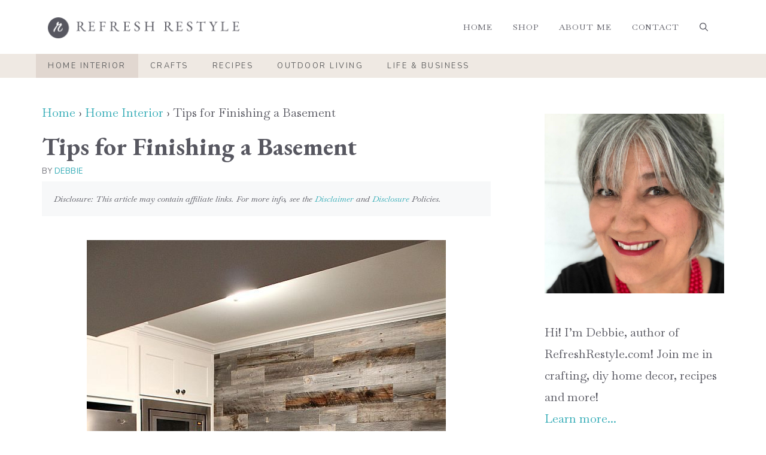

--- FILE ---
content_type: text/html; charset=UTF-8
request_url: https://refreshrestyle.com/tips-for-finishing-a-basement/?epik=0k3aCE_IWn9lx
body_size: 27787
content:
<!DOCTYPE html><html lang="en-US"><head><meta charset="UTF-8"><script>(()=>{class RocketLazyLoadScripts{constructor(){this.v="2.0.4",this.userEvents=["keydown","keyup","mousedown","mouseup","mousemove","mouseover","mouseout","touchmove","touchstart","touchend","touchcancel","wheel","click","dblclick","input"],this.attributeEvents=["onblur","onclick","oncontextmenu","ondblclick","onfocus","onmousedown","onmouseenter","onmouseleave","onmousemove","onmouseout","onmouseover","onmouseup","onmousewheel","onscroll","onsubmit"]}async t(){this.i(),this.o(),/iP(ad|hone)/.test(navigator.userAgent)&&this.h(),this.u(),this.l(this),this.m(),this.k(this),this.p(this),this._(),await Promise.all([this.R(),this.L()]),this.lastBreath=Date.now(),this.S(this),this.P(),this.D(),this.O(),this.M(),await this.C(this.delayedScripts.normal),await this.C(this.delayedScripts.defer),await this.C(this.delayedScripts.async),await this.T(),await this.F(),await this.j(),await this.A(),window.dispatchEvent(new Event("rocket-allScriptsLoaded")),this.everythingLoaded=!0,this.lastTouchEnd&&await new Promise(t=>setTimeout(t,500-Date.now()+this.lastTouchEnd)),this.I(),this.H(),this.U(),this.W()}i(){this.CSPIssue=sessionStorage.getItem("rocketCSPIssue"),document.addEventListener("securitypolicyviolation",t=>{this.CSPIssue||"script-src-elem"!==t.violatedDirective||"data"!==t.blockedURI||(this.CSPIssue=!0,sessionStorage.setItem("rocketCSPIssue",!0))},{isRocket:!0})}o(){window.addEventListener("pageshow",t=>{this.persisted=t.persisted,this.realWindowLoadedFired=!0},{isRocket:!0}),window.addEventListener("pagehide",()=>{this.onFirstUserAction=null},{isRocket:!0})}h(){let t;function e(e){t=e}window.addEventListener("touchstart",e,{isRocket:!0}),window.addEventListener("touchend",function i(o){o.changedTouches[0]&&t.changedTouches[0]&&Math.abs(o.changedTouches[0].pageX-t.changedTouches[0].pageX)<10&&Math.abs(o.changedTouches[0].pageY-t.changedTouches[0].pageY)<10&&o.timeStamp-t.timeStamp<200&&(window.removeEventListener("touchstart",e,{isRocket:!0}),window.removeEventListener("touchend",i,{isRocket:!0}),"INPUT"===o.target.tagName&&"text"===o.target.type||(o.target.dispatchEvent(new TouchEvent("touchend",{target:o.target,bubbles:!0})),o.target.dispatchEvent(new MouseEvent("mouseover",{target:o.target,bubbles:!0})),o.target.dispatchEvent(new PointerEvent("click",{target:o.target,bubbles:!0,cancelable:!0,detail:1,clientX:o.changedTouches[0].clientX,clientY:o.changedTouches[0].clientY})),event.preventDefault()))},{isRocket:!0})}q(t){this.userActionTriggered||("mousemove"!==t.type||this.firstMousemoveIgnored?"keyup"===t.type||"mouseover"===t.type||"mouseout"===t.type||(this.userActionTriggered=!0,this.onFirstUserAction&&this.onFirstUserAction()):this.firstMousemoveIgnored=!0),"click"===t.type&&t.preventDefault(),t.stopPropagation(),t.stopImmediatePropagation(),"touchstart"===this.lastEvent&&"touchend"===t.type&&(this.lastTouchEnd=Date.now()),"click"===t.type&&(this.lastTouchEnd=0),this.lastEvent=t.type,t.composedPath&&t.composedPath()[0].getRootNode()instanceof ShadowRoot&&(t.rocketTarget=t.composedPath()[0]),this.savedUserEvents.push(t)}u(){this.savedUserEvents=[],this.userEventHandler=this.q.bind(this),this.userEvents.forEach(t=>window.addEventListener(t,this.userEventHandler,{passive:!1,isRocket:!0})),document.addEventListener("visibilitychange",this.userEventHandler,{isRocket:!0})}U(){this.userEvents.forEach(t=>window.removeEventListener(t,this.userEventHandler,{passive:!1,isRocket:!0})),document.removeEventListener("visibilitychange",this.userEventHandler,{isRocket:!0}),this.savedUserEvents.forEach(t=>{(t.rocketTarget||t.target).dispatchEvent(new window[t.constructor.name](t.type,t))})}m(){const t="return false",e=Array.from(this.attributeEvents,t=>"data-rocket-"+t),i="["+this.attributeEvents.join("],[")+"]",o="[data-rocket-"+this.attributeEvents.join("],[data-rocket-")+"]",s=(e,i,o)=>{o&&o!==t&&(e.setAttribute("data-rocket-"+i,o),e["rocket"+i]=new Function("event",o),e.setAttribute(i,t))};new MutationObserver(t=>{for(const n of t)"attributes"===n.type&&(n.attributeName.startsWith("data-rocket-")||this.everythingLoaded?n.attributeName.startsWith("data-rocket-")&&this.everythingLoaded&&this.N(n.target,n.attributeName.substring(12)):s(n.target,n.attributeName,n.target.getAttribute(n.attributeName))),"childList"===n.type&&n.addedNodes.forEach(t=>{if(t.nodeType===Node.ELEMENT_NODE)if(this.everythingLoaded)for(const i of[t,...t.querySelectorAll(o)])for(const t of i.getAttributeNames())e.includes(t)&&this.N(i,t.substring(12));else for(const e of[t,...t.querySelectorAll(i)])for(const t of e.getAttributeNames())this.attributeEvents.includes(t)&&s(e,t,e.getAttribute(t))})}).observe(document,{subtree:!0,childList:!0,attributeFilter:[...this.attributeEvents,...e]})}I(){this.attributeEvents.forEach(t=>{document.querySelectorAll("[data-rocket-"+t+"]").forEach(e=>{this.N(e,t)})})}N(t,e){const i=t.getAttribute("data-rocket-"+e);i&&(t.setAttribute(e,i),t.removeAttribute("data-rocket-"+e))}k(t){Object.defineProperty(HTMLElement.prototype,"onclick",{get(){return this.rocketonclick||null},set(e){this.rocketonclick=e,this.setAttribute(t.everythingLoaded?"onclick":"data-rocket-onclick","this.rocketonclick(event)")}})}S(t){function e(e,i){let o=e[i];e[i]=null,Object.defineProperty(e,i,{get:()=>o,set(s){t.everythingLoaded?o=s:e["rocket"+i]=o=s}})}e(document,"onreadystatechange"),e(window,"onload"),e(window,"onpageshow");try{Object.defineProperty(document,"readyState",{get:()=>t.rocketReadyState,set(e){t.rocketReadyState=e},configurable:!0}),document.readyState="loading"}catch(t){console.log("WPRocket DJE readyState conflict, bypassing")}}l(t){this.originalAddEventListener=EventTarget.prototype.addEventListener,this.originalRemoveEventListener=EventTarget.prototype.removeEventListener,this.savedEventListeners=[],EventTarget.prototype.addEventListener=function(e,i,o){o&&o.isRocket||!t.B(e,this)&&!t.userEvents.includes(e)||t.B(e,this)&&!t.userActionTriggered||e.startsWith("rocket-")||t.everythingLoaded?t.originalAddEventListener.call(this,e,i,o):(t.savedEventListeners.push({target:this,remove:!1,type:e,func:i,options:o}),"mouseenter"!==e&&"mouseleave"!==e||t.originalAddEventListener.call(this,e,t.savedUserEvents.push,o))},EventTarget.prototype.removeEventListener=function(e,i,o){o&&o.isRocket||!t.B(e,this)&&!t.userEvents.includes(e)||t.B(e,this)&&!t.userActionTriggered||e.startsWith("rocket-")||t.everythingLoaded?t.originalRemoveEventListener.call(this,e,i,o):t.savedEventListeners.push({target:this,remove:!0,type:e,func:i,options:o})}}J(t,e){this.savedEventListeners=this.savedEventListeners.filter(i=>{let o=i.type,s=i.target||window;return e!==o||t!==s||(this.B(o,s)&&(i.type="rocket-"+o),this.$(i),!1)})}H(){EventTarget.prototype.addEventListener=this.originalAddEventListener,EventTarget.prototype.removeEventListener=this.originalRemoveEventListener,this.savedEventListeners.forEach(t=>this.$(t))}$(t){t.remove?this.originalRemoveEventListener.call(t.target,t.type,t.func,t.options):this.originalAddEventListener.call(t.target,t.type,t.func,t.options)}p(t){let e;function i(e){return t.everythingLoaded?e:e.split(" ").map(t=>"load"===t||t.startsWith("load.")?"rocket-jquery-load":t).join(" ")}function o(o){function s(e){const s=o.fn[e];o.fn[e]=o.fn.init.prototype[e]=function(){return this[0]===window&&t.userActionTriggered&&("string"==typeof arguments[0]||arguments[0]instanceof String?arguments[0]=i(arguments[0]):"object"==typeof arguments[0]&&Object.keys(arguments[0]).forEach(t=>{const e=arguments[0][t];delete arguments[0][t],arguments[0][i(t)]=e})),s.apply(this,arguments),this}}if(o&&o.fn&&!t.allJQueries.includes(o)){const e={DOMContentLoaded:[],"rocket-DOMContentLoaded":[]};for(const t in e)document.addEventListener(t,()=>{e[t].forEach(t=>t())},{isRocket:!0});o.fn.ready=o.fn.init.prototype.ready=function(i){function s(){parseInt(o.fn.jquery)>2?setTimeout(()=>i.bind(document)(o)):i.bind(document)(o)}return"function"==typeof i&&(t.realDomReadyFired?!t.userActionTriggered||t.fauxDomReadyFired?s():e["rocket-DOMContentLoaded"].push(s):e.DOMContentLoaded.push(s)),o([])},s("on"),s("one"),s("off"),t.allJQueries.push(o)}e=o}t.allJQueries=[],o(window.jQuery),Object.defineProperty(window,"jQuery",{get:()=>e,set(t){o(t)}})}P(){const t=new Map;document.write=document.writeln=function(e){const i=document.currentScript,o=document.createRange(),s=i.parentElement;let n=t.get(i);void 0===n&&(n=i.nextSibling,t.set(i,n));const c=document.createDocumentFragment();o.setStart(c,0),c.appendChild(o.createContextualFragment(e)),s.insertBefore(c,n)}}async R(){return new Promise(t=>{this.userActionTriggered?t():this.onFirstUserAction=t})}async L(){return new Promise(t=>{document.addEventListener("DOMContentLoaded",()=>{this.realDomReadyFired=!0,t()},{isRocket:!0})})}async j(){return this.realWindowLoadedFired?Promise.resolve():new Promise(t=>{window.addEventListener("load",t,{isRocket:!0})})}M(){this.pendingScripts=[];this.scriptsMutationObserver=new MutationObserver(t=>{for(const e of t)e.addedNodes.forEach(t=>{"SCRIPT"!==t.tagName||t.noModule||t.isWPRocket||this.pendingScripts.push({script:t,promise:new Promise(e=>{const i=()=>{const i=this.pendingScripts.findIndex(e=>e.script===t);i>=0&&this.pendingScripts.splice(i,1),e()};t.addEventListener("load",i,{isRocket:!0}),t.addEventListener("error",i,{isRocket:!0}),setTimeout(i,1e3)})})})}),this.scriptsMutationObserver.observe(document,{childList:!0,subtree:!0})}async F(){await this.X(),this.pendingScripts.length?(await this.pendingScripts[0].promise,await this.F()):this.scriptsMutationObserver.disconnect()}D(){this.delayedScripts={normal:[],async:[],defer:[]},document.querySelectorAll("script[type$=rocketlazyloadscript]").forEach(t=>{t.hasAttribute("data-rocket-src")?t.hasAttribute("async")&&!1!==t.async?this.delayedScripts.async.push(t):t.hasAttribute("defer")&&!1!==t.defer||"module"===t.getAttribute("data-rocket-type")?this.delayedScripts.defer.push(t):this.delayedScripts.normal.push(t):this.delayedScripts.normal.push(t)})}async _(){await this.L();let t=[];document.querySelectorAll("script[type$=rocketlazyloadscript][data-rocket-src]").forEach(e=>{let i=e.getAttribute("data-rocket-src");if(i&&!i.startsWith("data:")){i.startsWith("//")&&(i=location.protocol+i);try{const o=new URL(i).origin;o!==location.origin&&t.push({src:o,crossOrigin:e.crossOrigin||"module"===e.getAttribute("data-rocket-type")})}catch(t){}}}),t=[...new Map(t.map(t=>[JSON.stringify(t),t])).values()],this.Y(t,"preconnect")}async G(t){if(await this.K(),!0!==t.noModule||!("noModule"in HTMLScriptElement.prototype))return new Promise(e=>{let i;function o(){(i||t).setAttribute("data-rocket-status","executed"),e()}try{if(navigator.userAgent.includes("Firefox/")||""===navigator.vendor||this.CSPIssue)i=document.createElement("script"),[...t.attributes].forEach(t=>{let e=t.nodeName;"type"!==e&&("data-rocket-type"===e&&(e="type"),"data-rocket-src"===e&&(e="src"),i.setAttribute(e,t.nodeValue))}),t.text&&(i.text=t.text),t.nonce&&(i.nonce=t.nonce),i.hasAttribute("src")?(i.addEventListener("load",o,{isRocket:!0}),i.addEventListener("error",()=>{i.setAttribute("data-rocket-status","failed-network"),e()},{isRocket:!0}),setTimeout(()=>{i.isConnected||e()},1)):(i.text=t.text,o()),i.isWPRocket=!0,t.parentNode.replaceChild(i,t);else{const i=t.getAttribute("data-rocket-type"),s=t.getAttribute("data-rocket-src");i?(t.type=i,t.removeAttribute("data-rocket-type")):t.removeAttribute("type"),t.addEventListener("load",o,{isRocket:!0}),t.addEventListener("error",i=>{this.CSPIssue&&i.target.src.startsWith("data:")?(console.log("WPRocket: CSP fallback activated"),t.removeAttribute("src"),this.G(t).then(e)):(t.setAttribute("data-rocket-status","failed-network"),e())},{isRocket:!0}),s?(t.fetchPriority="high",t.removeAttribute("data-rocket-src"),t.src=s):t.src="data:text/javascript;base64,"+window.btoa(unescape(encodeURIComponent(t.text)))}}catch(i){t.setAttribute("data-rocket-status","failed-transform"),e()}});t.setAttribute("data-rocket-status","skipped")}async C(t){const e=t.shift();return e?(e.isConnected&&await this.G(e),this.C(t)):Promise.resolve()}O(){this.Y([...this.delayedScripts.normal,...this.delayedScripts.defer,...this.delayedScripts.async],"preload")}Y(t,e){this.trash=this.trash||[];let i=!0;var o=document.createDocumentFragment();t.forEach(t=>{const s=t.getAttribute&&t.getAttribute("data-rocket-src")||t.src;if(s&&!s.startsWith("data:")){const n=document.createElement("link");n.href=s,n.rel=e,"preconnect"!==e&&(n.as="script",n.fetchPriority=i?"high":"low"),t.getAttribute&&"module"===t.getAttribute("data-rocket-type")&&(n.crossOrigin=!0),t.crossOrigin&&(n.crossOrigin=t.crossOrigin),t.integrity&&(n.integrity=t.integrity),t.nonce&&(n.nonce=t.nonce),o.appendChild(n),this.trash.push(n),i=!1}}),document.head.appendChild(o)}W(){this.trash.forEach(t=>t.remove())}async T(){try{document.readyState="interactive"}catch(t){}this.fauxDomReadyFired=!0;try{await this.K(),this.J(document,"readystatechange"),document.dispatchEvent(new Event("rocket-readystatechange")),await this.K(),document.rocketonreadystatechange&&document.rocketonreadystatechange(),await this.K(),this.J(document,"DOMContentLoaded"),document.dispatchEvent(new Event("rocket-DOMContentLoaded")),await this.K(),this.J(window,"DOMContentLoaded"),window.dispatchEvent(new Event("rocket-DOMContentLoaded"))}catch(t){console.error(t)}}async A(){try{document.readyState="complete"}catch(t){}try{await this.K(),this.J(document,"readystatechange"),document.dispatchEvent(new Event("rocket-readystatechange")),await this.K(),document.rocketonreadystatechange&&document.rocketonreadystatechange(),await this.K(),this.J(window,"load"),window.dispatchEvent(new Event("rocket-load")),await this.K(),window.rocketonload&&window.rocketonload(),await this.K(),this.allJQueries.forEach(t=>t(window).trigger("rocket-jquery-load")),await this.K(),this.J(window,"pageshow");const t=new Event("rocket-pageshow");t.persisted=this.persisted,window.dispatchEvent(t),await this.K(),window.rocketonpageshow&&window.rocketonpageshow({persisted:this.persisted})}catch(t){console.error(t)}}async K(){Date.now()-this.lastBreath>45&&(await this.X(),this.lastBreath=Date.now())}async X(){return document.hidden?new Promise(t=>setTimeout(t)):new Promise(t=>requestAnimationFrame(t))}B(t,e){return e===document&&"readystatechange"===t||(e===document&&"DOMContentLoaded"===t||(e===window&&"DOMContentLoaded"===t||(e===window&&"load"===t||e===window&&"pageshow"===t)))}static run(){(new RocketLazyLoadScripts).t()}}RocketLazyLoadScripts.run()})();</script> <meta name='robots' content='index, follow, max-image-preview:large, max-snippet:-1, max-video-preview:-1' /> <!-- Hubbub v.2.20.0 https://morehubbub.com/ --><meta property="og:locale" content="en_US" /><meta property="og:type" content="article" /><meta property="og:title" content="Tips for Finishing a Basement" /><meta property="og:description" content="Tips for Finishing a basement, discuss with your spouse about your dream space. Ask friends and neighbors to recommend a contractor.Decide on a budget" /><meta property="og:url" content="https://refreshrestyle.com/tips-for-finishing-a-basement/" /><meta property="og:site_name" content="Refresh Restyle" /><meta property="og:updated_time" content="2015-10-20T08:39:44+00:00" /><meta property="article:published_time" content="2015-10-20T05:00:31+00:00" /><meta property="article:modified_time" content="2015-10-20T08:39:44+00:00" /><meta name="twitter:card" content="summary_large_image" /><meta name="twitter:title" content="Tips for Finishing a Basement" /><meta name="twitter:description" content="Tips for Finishing a basement, discuss with your spouse about your dream space. Ask friends and neighbors to recommend a contractor.Decide on a budget" /><meta property="og:image" content="https://refreshrestyle.com/wp-content/uploads/2015/09/Finished-basement-kitchen-area-refreshrestyle.com_.jpg" /><meta name="twitter:image" content="https://refreshrestyle.com/wp-content/uploads/2015/09/Finished-basement-kitchen-area-refreshrestyle.com_.jpg" /><meta property="og:image:width" content="600" /><meta property="og:image:height" content="900" /><meta property="article:author" content="https://facebook.com/refreshrestyle" /><meta name="twitter:creator" content="@refreshrestyle" /> <!-- Hubbub v.2.20.0 https://morehubbub.com/ --><meta name="viewport" content="width=device-width, initial-scale=1"> <!-- This site is optimized with the Yoast SEO Premium plugin v24.5 (Yoast SEO v26.8) - https://yoast.com/product/yoast-seo-premium-wordpress/ --><link media="all" href="https://refreshrestyle.com/wp-content/cache/autoptimize/css/autoptimize_a2487e9e6dc133a8ef311dd95ebbd7c1.css" rel="stylesheet"><title>Tips for Finishing a Basement - Refresh Restyle</title><link crossorigin data-rocket-preconnect href="https://static.mailerlite.com" rel="preconnect"><link crossorigin data-rocket-preconnect href="https://exchange.mediavine.com" rel="preconnect"><link crossorigin data-rocket-preconnect href="https://scripts.mediavine.com" rel="preconnect"><link crossorigin data-rocket-preconnect href="https://www.googletagmanager.com" rel="preconnect"><link crossorigin data-rocket-preconnect href="https://fonts.googleapis.com" rel="preconnect"><link crossorigin data-rocket-preconnect href="https://influencers.tapinfluence.com" rel="preconnect"><link crossorigin data-rocket-preconnect href="https://securepubads.g.doubleclick.net" rel="preconnect"><link crossorigin data-rocket-preconnect href="https://eu-us.consentmanager.net" rel="preconnect"><link crossorigin data-rocket-preconnect href="https://eu-us-cdn.consentmanager.net" rel="preconnect"><link crossorigin data-rocket-preconnect href="https://faves.grow.me" rel="preconnect"><link crossorigin data-rocket-preconnect href="https://app.mailerlite.com" rel="preconnect"><link data-rocket-preload as="style" href="https://fonts.googleapis.com/css?family=EB%20Garamond%3Aregular%2C500%2C600%2C700%2C800%2Citalic%2C500italic%2C600italic%2C700italic%2C800italic%7CBaskervville%3Aregular%2Citalic%7CNunito%3A200%2C200italic%2C300%2C300italic%2Cregular%2Citalic%2C600%2C600italic%2C700%2C700italic%2C800%2C800italic%2C900%2C900italic&#038;display=swap" rel="preload"><link href="https://fonts.googleapis.com/css?family=EB%20Garamond%3Aregular%2C500%2C600%2C700%2C800%2Citalic%2C500italic%2C600italic%2C700italic%2C800italic%7CBaskervville%3Aregular%2Citalic%7CNunito%3A200%2C200italic%2C300%2C300italic%2Cregular%2Citalic%2C600%2C600italic%2C700%2C700italic%2C800%2C800italic%2C900%2C900italic&#038;display=swap" media="print" onload="this.media=&#039;all&#039;" rel="stylesheet"> <noscript><link rel="stylesheet" href="https://fonts.googleapis.com/css?family=EB%20Garamond%3Aregular%2C500%2C600%2C700%2C800%2Citalic%2C500italic%2C600italic%2C700italic%2C800italic%7CBaskervville%3Aregular%2Citalic%7CNunito%3A200%2C200italic%2C300%2C300italic%2Cregular%2Citalic%2C600%2C600italic%2C700%2C700italic%2C800%2C800italic%2C900%2C900italic&#038;display=swap"></noscript><link rel="preload" data-rocket-preload as="image" href="https://refreshrestyle.com/wp-content/uploads/2015/09/Finished-basement-kitchen-area-refreshrestyle.com_.jpg" imagesrcset="https://refreshrestyle.com/wp-content/uploads/2015/09/Finished-basement-kitchen-area-refreshrestyle.com_.jpg 600w, https://refreshrestyle.com/wp-content/uploads/2015/09/Finished-basement-kitchen-area-refreshrestyle.com_-213x320.jpg 213w, https://refreshrestyle.com/wp-content/uploads/2015/09/Finished-basement-kitchen-area-refreshrestyle.com_-400x600.jpg 400w" imagesizes="(max-width: 600px) 100vw, 600px" fetchpriority="high"><meta name="description" content="Tips for Finishing a basement, discuss with your spouse about your dream space. Ask friends and neighbors to recommend a contractor.Decide on a budget" /><link rel="canonical" href="https://refreshrestyle.com/tips-for-finishing-a-basement/" /><meta name="author" content="Debbie" /><meta name="twitter:label1" content="Written by" /><meta name="twitter:data1" content="Debbie" /><meta name="twitter:label2" content="Est. reading time" /><meta name="twitter:data2" content="5 minutes" /> <script type="application/ld+json" class="yoast-schema-graph">{"@context":"https://schema.org","@graph":[{"@type":"Article","@id":"https://refreshrestyle.com/tips-for-finishing-a-basement/#article","isPartOf":{"@id":"https://refreshrestyle.com/tips-for-finishing-a-basement/"},"author":{"name":"Debbie","@id":"https://refreshrestyle.com/#/schema/person/71056c3c9e6fe43e44231f70b29dd7ef"},"headline":"Tips for Finishing a Basement","datePublished":"2015-10-20T09:00:31+00:00","dateModified":"2015-10-20T12:39:44+00:00","mainEntityOfPage":{"@id":"https://refreshrestyle.com/tips-for-finishing-a-basement/"},"wordCount":1010,"publisher":{"@id":"https://refreshrestyle.com/#organization"},"image":{"@id":"https://refreshrestyle.com/tips-for-finishing-a-basement/#primaryimage"},"thumbnailUrl":"https://refreshrestyle.com/wp-content/uploads/2015/09/Finished-basement-kitchen-area-refreshrestyle.com_.jpg","keywords":["DIY Projects"],"articleSection":["Home Interior"],"inLanguage":"en-US"},{"@type":"WebPage","@id":"https://refreshrestyle.com/tips-for-finishing-a-basement/","url":"https://refreshrestyle.com/tips-for-finishing-a-basement/","name":"Tips for Finishing a Basement - Refresh Restyle","isPartOf":{"@id":"https://refreshrestyle.com/#website"},"primaryImageOfPage":{"@id":"https://refreshrestyle.com/tips-for-finishing-a-basement/#primaryimage"},"image":{"@id":"https://refreshrestyle.com/tips-for-finishing-a-basement/#primaryimage"},"thumbnailUrl":"https://refreshrestyle.com/wp-content/uploads/2015/09/Finished-basement-kitchen-area-refreshrestyle.com_.jpg","datePublished":"2015-10-20T09:00:31+00:00","dateModified":"2015-10-20T12:39:44+00:00","description":"Tips for Finishing a basement, discuss with your spouse about your dream space. Ask friends and neighbors to recommend a contractor.Decide on a budget","breadcrumb":{"@id":"https://refreshrestyle.com/tips-for-finishing-a-basement/#breadcrumb"},"inLanguage":"en-US","potentialAction":[{"@type":"ReadAction","target":["https://refreshrestyle.com/tips-for-finishing-a-basement/"]}]},{"@type":"ImageObject","inLanguage":"en-US","@id":"https://refreshrestyle.com/tips-for-finishing-a-basement/#primaryimage","url":"https://refreshrestyle.com/wp-content/uploads/2015/09/Finished-basement-kitchen-area-refreshrestyle.com_.jpg","contentUrl":"https://refreshrestyle.com/wp-content/uploads/2015/09/Finished-basement-kitchen-area-refreshrestyle.com_.jpg","width":600,"height":900,"caption":"Finished basement kitchen area refreshrestyle.com"},{"@type":"BreadcrumbList","@id":"https://refreshrestyle.com/tips-for-finishing-a-basement/#breadcrumb","itemListElement":[{"@type":"ListItem","position":1,"name":"Home","item":"https://refreshrestyle.com/"},{"@type":"ListItem","position":2,"name":"Home Interior","item":"https://refreshrestyle.com/category/home-interior/"},{"@type":"ListItem","position":3,"name":"Tips for Finishing a Basement"}]},{"@type":"WebSite","@id":"https://refreshrestyle.com/#website","url":"https://refreshrestyle.com/","name":"Refresh Restyle","description":"DIY, Crafting, Home Decor, and More","publisher":{"@id":"https://refreshrestyle.com/#organization"},"potentialAction":[{"@type":"SearchAction","target":{"@type":"EntryPoint","urlTemplate":"https://refreshrestyle.com/?s={search_term_string}"},"query-input":{"@type":"PropertyValueSpecification","valueRequired":true,"valueName":"search_term_string"}}],"inLanguage":"en-US"},{"@type":"Organization","@id":"https://refreshrestyle.com/#organization","name":"Refresh Restyle","url":"https://refreshrestyle.com/","logo":{"@type":"ImageObject","inLanguage":"en-US","@id":"https://refreshrestyle.com/#/schema/logo/image/","url":"https://refreshrestyle.com/wp-content/uploads/2023/03/refresh-restyle-logo-light.png","contentUrl":"https://refreshrestyle.com/wp-content/uploads/2023/03/refresh-restyle-logo-light.png","width":649,"height":71,"caption":"Refresh Restyle"},"image":{"@id":"https://refreshrestyle.com/#/schema/logo/image/"},"sameAs":["https://www.facebook.com/refreshrestyle/","https://x.com/refreshrestyle","https://www.instagram.com/refreshrestyle/","https://www.pinterest.com/refreshrestyle1/","https://www.youtube.com/user/refreshrestyle"]},{"@type":"Person","@id":"https://refreshrestyle.com/#/schema/person/71056c3c9e6fe43e44231f70b29dd7ef","name":"Debbie","description":"Debbie Westbrooks is the owner and founder of Refresh Restyle, a home and lifestyle company that focuses on crafting, decorating, DIY projects, and lifestyle tips. She started with Refresh Restyle in 2010 and hasn't slowed down since! She is also an active designer with Chalk Couture.","sameAs":["https://refreshrestyle.com","https://facebook.com/refreshrestyle","https://instagram.com/refreshrestyle","https://www.linkedin.com/in/debbie-westbrooks-5949a534","https://www.pinterest.com/refreshrestyle1/","https://x.com/refreshrestyle","https://www.youtube.com/@refreshrestyle"],"knowsAbout":["Crafting","Home Decor","DIY Projects"],"jobTitle":"Founder & CEO","worksFor":"Refresh Restyle LLC","url":"https://refreshrestyle.com/about/"}]}</script> <!-- / Yoast SEO Premium plugin. --><link rel='dns-prefetch' href='//scripts.mediavine.com' /><link href='https://fonts.gstatic.com' crossorigin rel='preconnect' /><link href='https://fonts.googleapis.com' crossorigin rel='preconnect' /><link rel="alternate" type="application/rss+xml" title="Refresh Restyle &raquo; Feed" href="https://refreshrestyle.com/feed/" /><link rel="alternate" type="application/rss+xml" title="Refresh Restyle &raquo; Comments Feed" href="https://refreshrestyle.com/comments/feed/" /><link rel="alternate" type="application/rss+xml" title="Refresh Restyle &raquo; Tips for Finishing a Basement Comments Feed" href="https://refreshrestyle.com/tips-for-finishing-a-basement/feed/" /><style id='wp-img-auto-sizes-contain-inline-css'>img:is([sizes=auto i],[sizes^="auto," i]){contain-intrinsic-size:3000px 1500px}
/*# sourceURL=wp-img-auto-sizes-contain-inline-css */</style><style id='wp-block-library-inline-css'>:root{--wp-block-synced-color:#7a00df;--wp-block-synced-color--rgb:122,0,223;--wp-bound-block-color:var(--wp-block-synced-color);--wp-editor-canvas-background:#ddd;--wp-admin-theme-color:#007cba;--wp-admin-theme-color--rgb:0,124,186;--wp-admin-theme-color-darker-10:#006ba1;--wp-admin-theme-color-darker-10--rgb:0,107,160.5;--wp-admin-theme-color-darker-20:#005a87;--wp-admin-theme-color-darker-20--rgb:0,90,135;--wp-admin-border-width-focus:2px}@media (min-resolution:192dpi){:root{--wp-admin-border-width-focus:1.5px}}.wp-element-button{cursor:pointer}:root .has-very-light-gray-background-color{background-color:#eee}:root .has-very-dark-gray-background-color{background-color:#313131}:root .has-very-light-gray-color{color:#eee}:root .has-very-dark-gray-color{color:#313131}:root .has-vivid-green-cyan-to-vivid-cyan-blue-gradient-background{background:linear-gradient(135deg,#00d084,#0693e3)}:root .has-purple-crush-gradient-background{background:linear-gradient(135deg,#34e2e4,#4721fb 50%,#ab1dfe)}:root .has-hazy-dawn-gradient-background{background:linear-gradient(135deg,#faaca8,#dad0ec)}:root .has-subdued-olive-gradient-background{background:linear-gradient(135deg,#fafae1,#67a671)}:root .has-atomic-cream-gradient-background{background:linear-gradient(135deg,#fdd79a,#004a59)}:root .has-nightshade-gradient-background{background:linear-gradient(135deg,#330968,#31cdcf)}:root .has-midnight-gradient-background{background:linear-gradient(135deg,#020381,#2874fc)}:root{--wp--preset--font-size--normal:16px;--wp--preset--font-size--huge:42px}.has-regular-font-size{font-size:1em}.has-larger-font-size{font-size:2.625em}.has-normal-font-size{font-size:var(--wp--preset--font-size--normal)}.has-huge-font-size{font-size:var(--wp--preset--font-size--huge)}.has-text-align-center{text-align:center}.has-text-align-left{text-align:left}.has-text-align-right{text-align:right}.has-fit-text{white-space:nowrap!important}#end-resizable-editor-section{display:none}.aligncenter{clear:both}.items-justified-left{justify-content:flex-start}.items-justified-center{justify-content:center}.items-justified-right{justify-content:flex-end}.items-justified-space-between{justify-content:space-between}.screen-reader-text{border:0;clip-path:inset(50%);height:1px;margin:-1px;overflow:hidden;padding:0;position:absolute;width:1px;word-wrap:normal!important}.screen-reader-text:focus{background-color:#ddd;clip-path:none;color:#444;display:block;font-size:1em;height:auto;left:5px;line-height:normal;padding:15px 23px 14px;text-decoration:none;top:5px;width:auto;z-index:100000}html :where(.has-border-color){border-style:solid}html :where([style*=border-top-color]){border-top-style:solid}html :where([style*=border-right-color]){border-right-style:solid}html :where([style*=border-bottom-color]){border-bottom-style:solid}html :where([style*=border-left-color]){border-left-style:solid}html :where([style*=border-width]){border-style:solid}html :where([style*=border-top-width]){border-top-style:solid}html :where([style*=border-right-width]){border-right-style:solid}html :where([style*=border-bottom-width]){border-bottom-style:solid}html :where([style*=border-left-width]){border-left-style:solid}html :where(img[class*=wp-image-]){height:auto;max-width:100%}:where(figure){margin:0 0 1em}html :where(.is-position-sticky){--wp-admin--admin-bar--position-offset:var(--wp-admin--admin-bar--height,0px)}@media screen and (max-width:600px){html :where(.is-position-sticky){--wp-admin--admin-bar--position-offset:0px}}

/*# sourceURL=wp-block-library-inline-css */</style><style id='wp-block-paragraph-inline-css'>.is-small-text{font-size:.875em}.is-regular-text{font-size:1em}.is-large-text{font-size:2.25em}.is-larger-text{font-size:3em}.has-drop-cap:not(:focus):first-letter{float:left;font-size:8.4em;font-style:normal;font-weight:100;line-height:.68;margin:.05em .1em 0 0;text-transform:uppercase}body.rtl .has-drop-cap:not(:focus):first-letter{float:none;margin-left:.1em}p.has-drop-cap.has-background{overflow:hidden}:root :where(p.has-background){padding:1.25em 2.375em}:where(p.has-text-color:not(.has-link-color)) a{color:inherit}p.has-text-align-left[style*="writing-mode:vertical-lr"],p.has-text-align-right[style*="writing-mode:vertical-rl"]{rotate:180deg}
/*# sourceURL=https://refreshrestyle.com/wp-includes/blocks/paragraph/style.min.css */</style><style id='wp-block-spacer-inline-css'>.wp-block-spacer{clear:both}
/*# sourceURL=https://refreshrestyle.com/wp-includes/blocks/spacer/style.min.css */</style><style id='wp-block-verse-inline-css'>pre.wp-block-verse{overflow:auto;white-space:pre-wrap}:where(pre.wp-block-verse){font-family:inherit}
/*# sourceURL=https://refreshrestyle.com/wp-includes/blocks/verse/style.min.css */</style><style id='global-styles-inline-css'>:root{--wp--preset--aspect-ratio--square: 1;--wp--preset--aspect-ratio--4-3: 4/3;--wp--preset--aspect-ratio--3-4: 3/4;--wp--preset--aspect-ratio--3-2: 3/2;--wp--preset--aspect-ratio--2-3: 2/3;--wp--preset--aspect-ratio--16-9: 16/9;--wp--preset--aspect-ratio--9-16: 9/16;--wp--preset--color--black: #000000;--wp--preset--color--cyan-bluish-gray: #abb8c3;--wp--preset--color--white: #ffffff;--wp--preset--color--pale-pink: #f78da7;--wp--preset--color--vivid-red: #cf2e2e;--wp--preset--color--luminous-vivid-orange: #ff6900;--wp--preset--color--luminous-vivid-amber: #fcb900;--wp--preset--color--light-green-cyan: #7bdcb5;--wp--preset--color--vivid-green-cyan: #00d084;--wp--preset--color--pale-cyan-blue: #8ed1fc;--wp--preset--color--vivid-cyan-blue: #0693e3;--wp--preset--color--vivid-purple: #9b51e0;--wp--preset--color--contrast: var(--contrast);--wp--preset--color--contrast-2: var(--contrast-2);--wp--preset--color--contrast-3: var(--contrast-3);--wp--preset--color--base: var(--base);--wp--preset--color--base-2: var(--base-2);--wp--preset--color--base-3: var(--base-3);--wp--preset--color--accent: var(--accent);--wp--preset--gradient--vivid-cyan-blue-to-vivid-purple: linear-gradient(135deg,rgb(6,147,227) 0%,rgb(155,81,224) 100%);--wp--preset--gradient--light-green-cyan-to-vivid-green-cyan: linear-gradient(135deg,rgb(122,220,180) 0%,rgb(0,208,130) 100%);--wp--preset--gradient--luminous-vivid-amber-to-luminous-vivid-orange: linear-gradient(135deg,rgb(252,185,0) 0%,rgb(255,105,0) 100%);--wp--preset--gradient--luminous-vivid-orange-to-vivid-red: linear-gradient(135deg,rgb(255,105,0) 0%,rgb(207,46,46) 100%);--wp--preset--gradient--very-light-gray-to-cyan-bluish-gray: linear-gradient(135deg,rgb(238,238,238) 0%,rgb(169,184,195) 100%);--wp--preset--gradient--cool-to-warm-spectrum: linear-gradient(135deg,rgb(74,234,220) 0%,rgb(151,120,209) 20%,rgb(207,42,186) 40%,rgb(238,44,130) 60%,rgb(251,105,98) 80%,rgb(254,248,76) 100%);--wp--preset--gradient--blush-light-purple: linear-gradient(135deg,rgb(255,206,236) 0%,rgb(152,150,240) 100%);--wp--preset--gradient--blush-bordeaux: linear-gradient(135deg,rgb(254,205,165) 0%,rgb(254,45,45) 50%,rgb(107,0,62) 100%);--wp--preset--gradient--luminous-dusk: linear-gradient(135deg,rgb(255,203,112) 0%,rgb(199,81,192) 50%,rgb(65,88,208) 100%);--wp--preset--gradient--pale-ocean: linear-gradient(135deg,rgb(255,245,203) 0%,rgb(182,227,212) 50%,rgb(51,167,181) 100%);--wp--preset--gradient--electric-grass: linear-gradient(135deg,rgb(202,248,128) 0%,rgb(113,206,126) 100%);--wp--preset--gradient--midnight: linear-gradient(135deg,rgb(2,3,129) 0%,rgb(40,116,252) 100%);--wp--preset--font-size--small: 13px;--wp--preset--font-size--medium: 20px;--wp--preset--font-size--large: 36px;--wp--preset--font-size--x-large: 42px;--wp--preset--spacing--20: 0.44rem;--wp--preset--spacing--30: 0.67rem;--wp--preset--spacing--40: 1rem;--wp--preset--spacing--50: 1.5rem;--wp--preset--spacing--60: 2.25rem;--wp--preset--spacing--70: 3.38rem;--wp--preset--spacing--80: 5.06rem;--wp--preset--shadow--natural: 6px 6px 9px rgba(0, 0, 0, 0.2);--wp--preset--shadow--deep: 12px 12px 50px rgba(0, 0, 0, 0.4);--wp--preset--shadow--sharp: 6px 6px 0px rgba(0, 0, 0, 0.2);--wp--preset--shadow--outlined: 6px 6px 0px -3px rgb(255, 255, 255), 6px 6px rgb(0, 0, 0);--wp--preset--shadow--crisp: 6px 6px 0px rgb(0, 0, 0);}:where(.is-layout-flex){gap: 0.5em;}:where(.is-layout-grid){gap: 0.5em;}body .is-layout-flex{display: flex;}.is-layout-flex{flex-wrap: wrap;align-items: center;}.is-layout-flex > :is(*, div){margin: 0;}body .is-layout-grid{display: grid;}.is-layout-grid > :is(*, div){margin: 0;}:where(.wp-block-columns.is-layout-flex){gap: 2em;}:where(.wp-block-columns.is-layout-grid){gap: 2em;}:where(.wp-block-post-template.is-layout-flex){gap: 1.25em;}:where(.wp-block-post-template.is-layout-grid){gap: 1.25em;}.has-black-color{color: var(--wp--preset--color--black) !important;}.has-cyan-bluish-gray-color{color: var(--wp--preset--color--cyan-bluish-gray) !important;}.has-white-color{color: var(--wp--preset--color--white) !important;}.has-pale-pink-color{color: var(--wp--preset--color--pale-pink) !important;}.has-vivid-red-color{color: var(--wp--preset--color--vivid-red) !important;}.has-luminous-vivid-orange-color{color: var(--wp--preset--color--luminous-vivid-orange) !important;}.has-luminous-vivid-amber-color{color: var(--wp--preset--color--luminous-vivid-amber) !important;}.has-light-green-cyan-color{color: var(--wp--preset--color--light-green-cyan) !important;}.has-vivid-green-cyan-color{color: var(--wp--preset--color--vivid-green-cyan) !important;}.has-pale-cyan-blue-color{color: var(--wp--preset--color--pale-cyan-blue) !important;}.has-vivid-cyan-blue-color{color: var(--wp--preset--color--vivid-cyan-blue) !important;}.has-vivid-purple-color{color: var(--wp--preset--color--vivid-purple) !important;}.has-black-background-color{background-color: var(--wp--preset--color--black) !important;}.has-cyan-bluish-gray-background-color{background-color: var(--wp--preset--color--cyan-bluish-gray) !important;}.has-white-background-color{background-color: var(--wp--preset--color--white) !important;}.has-pale-pink-background-color{background-color: var(--wp--preset--color--pale-pink) !important;}.has-vivid-red-background-color{background-color: var(--wp--preset--color--vivid-red) !important;}.has-luminous-vivid-orange-background-color{background-color: var(--wp--preset--color--luminous-vivid-orange) !important;}.has-luminous-vivid-amber-background-color{background-color: var(--wp--preset--color--luminous-vivid-amber) !important;}.has-light-green-cyan-background-color{background-color: var(--wp--preset--color--light-green-cyan) !important;}.has-vivid-green-cyan-background-color{background-color: var(--wp--preset--color--vivid-green-cyan) !important;}.has-pale-cyan-blue-background-color{background-color: var(--wp--preset--color--pale-cyan-blue) !important;}.has-vivid-cyan-blue-background-color{background-color: var(--wp--preset--color--vivid-cyan-blue) !important;}.has-vivid-purple-background-color{background-color: var(--wp--preset--color--vivid-purple) !important;}.has-black-border-color{border-color: var(--wp--preset--color--black) !important;}.has-cyan-bluish-gray-border-color{border-color: var(--wp--preset--color--cyan-bluish-gray) !important;}.has-white-border-color{border-color: var(--wp--preset--color--white) !important;}.has-pale-pink-border-color{border-color: var(--wp--preset--color--pale-pink) !important;}.has-vivid-red-border-color{border-color: var(--wp--preset--color--vivid-red) !important;}.has-luminous-vivid-orange-border-color{border-color: var(--wp--preset--color--luminous-vivid-orange) !important;}.has-luminous-vivid-amber-border-color{border-color: var(--wp--preset--color--luminous-vivid-amber) !important;}.has-light-green-cyan-border-color{border-color: var(--wp--preset--color--light-green-cyan) !important;}.has-vivid-green-cyan-border-color{border-color: var(--wp--preset--color--vivid-green-cyan) !important;}.has-pale-cyan-blue-border-color{border-color: var(--wp--preset--color--pale-cyan-blue) !important;}.has-vivid-cyan-blue-border-color{border-color: var(--wp--preset--color--vivid-cyan-blue) !important;}.has-vivid-purple-border-color{border-color: var(--wp--preset--color--vivid-purple) !important;}.has-vivid-cyan-blue-to-vivid-purple-gradient-background{background: var(--wp--preset--gradient--vivid-cyan-blue-to-vivid-purple) !important;}.has-light-green-cyan-to-vivid-green-cyan-gradient-background{background: var(--wp--preset--gradient--light-green-cyan-to-vivid-green-cyan) !important;}.has-luminous-vivid-amber-to-luminous-vivid-orange-gradient-background{background: var(--wp--preset--gradient--luminous-vivid-amber-to-luminous-vivid-orange) !important;}.has-luminous-vivid-orange-to-vivid-red-gradient-background{background: var(--wp--preset--gradient--luminous-vivid-orange-to-vivid-red) !important;}.has-very-light-gray-to-cyan-bluish-gray-gradient-background{background: var(--wp--preset--gradient--very-light-gray-to-cyan-bluish-gray) !important;}.has-cool-to-warm-spectrum-gradient-background{background: var(--wp--preset--gradient--cool-to-warm-spectrum) !important;}.has-blush-light-purple-gradient-background{background: var(--wp--preset--gradient--blush-light-purple) !important;}.has-blush-bordeaux-gradient-background{background: var(--wp--preset--gradient--blush-bordeaux) !important;}.has-luminous-dusk-gradient-background{background: var(--wp--preset--gradient--luminous-dusk) !important;}.has-pale-ocean-gradient-background{background: var(--wp--preset--gradient--pale-ocean) !important;}.has-electric-grass-gradient-background{background: var(--wp--preset--gradient--electric-grass) !important;}.has-midnight-gradient-background{background: var(--wp--preset--gradient--midnight) !important;}.has-small-font-size{font-size: var(--wp--preset--font-size--small) !important;}.has-medium-font-size{font-size: var(--wp--preset--font-size--medium) !important;}.has-large-font-size{font-size: var(--wp--preset--font-size--large) !important;}.has-x-large-font-size{font-size: var(--wp--preset--font-size--x-large) !important;}
/*# sourceURL=global-styles-inline-css */</style><style id='classic-theme-styles-inline-css'>/*! This file is auto-generated */
.wp-block-button__link{color:#fff;background-color:#32373c;border-radius:9999px;box-shadow:none;text-decoration:none;padding:calc(.667em + 2px) calc(1.333em + 2px);font-size:1.125em}.wp-block-file__button{background:#32373c;color:#fff;text-decoration:none}
/*# sourceURL=/wp-includes/css/classic-themes.min.css */</style><style id='dominant-color-styles-inline-css'>img[data-dominant-color]:not(.has-transparency) { background-color: var(--dominant-color); }
/*# sourceURL=dominant-color-styles-inline-css */</style><style id='dpsp-frontend-style-pro-inline-css'>@media screen and ( max-width : 720px ) {
					.dpsp-content-wrapper.dpsp-hide-on-mobile,
					.dpsp-share-text.dpsp-hide-on-mobile,
					.dpsp-content-wrapper .dpsp-network-label {
						display: none;
					}
					.dpsp-has-spacing .dpsp-networks-btns-wrapper li {
						margin:0 2% 10px 0;
					}
					.dpsp-network-btn.dpsp-has-label:not(.dpsp-has-count) {
						max-height: 40px;
						padding: 0;
						justify-content: center;
					}
					.dpsp-content-wrapper.dpsp-size-small .dpsp-network-btn.dpsp-has-label:not(.dpsp-has-count){
						max-height: 32px;
					}
					.dpsp-content-wrapper.dpsp-size-large .dpsp-network-btn.dpsp-has-label:not(.dpsp-has-count){
						max-height: 46px;
					}
				}
			
/*# sourceURL=dpsp-frontend-style-pro-inline-css */</style><style id='ez-toc-inline-css'>div#ez-toc-container .ez-toc-title {font-size: 120%;}div#ez-toc-container .ez-toc-title {font-weight: 500;}div#ez-toc-container ul li , div#ez-toc-container ul li a {font-size: 95%;}div#ez-toc-container ul li , div#ez-toc-container ul li a {font-weight: 500;}div#ez-toc-container nav ul ul li {font-size: 90%;}div#ez-toc-container {width: 100%;}.ez-toc-box-title {font-weight: bold; margin-bottom: 10px; text-align: center; text-transform: uppercase; letter-spacing: 1px; color: #666; padding-bottom: 5px;position:absolute;top:-4%;left:5%;background-color: inherit;transition: top 0.3s ease;}.ez-toc-box-title.toc-closed {top:-25%;}
.ez-toc-container-direction {direction: ltr;}.ez-toc-counter ul {direction: ltr;counter-reset: item ;}.ez-toc-counter nav ul li a::before {content: counter(item, disc) '  ';margin-right: .2em; counter-increment: item;flex-grow: 0;flex-shrink: 0;float: left; }.ez-toc-widget-direction {direction: ltr;}.ez-toc-widget-container ul {direction: ltr;counter-reset: item ;}.ez-toc-widget-container nav ul li a::before {content: counter(item, disc) '  ';margin-right: .2em; counter-increment: item;flex-grow: 0;flex-shrink: 0;float: left; }
/*# sourceURL=ez-toc-inline-css */</style><style id='generate-style-inline-css'>body{background-color:var(--base-3);color:var(--contrast);}a{color:#30aab5;}a:hover, a:focus, a:active{color:#57c2cb;}.wp-block-group__inner-container{max-width:1200px;margin-left:auto;margin-right:auto;}.site-header .header-image{width:320px;}.navigation-search{position:absolute;left:-99999px;pointer-events:none;visibility:hidden;z-index:20;width:100%;top:0;transition:opacity 100ms ease-in-out;opacity:0;}.navigation-search.nav-search-active{left:0;right:0;pointer-events:auto;visibility:visible;opacity:1;}.navigation-search input[type="search"]{outline:0;border:0;vertical-align:bottom;line-height:1;opacity:0.9;width:100%;z-index:20;border-radius:0;-webkit-appearance:none;height:60px;}.navigation-search input::-ms-clear{display:none;width:0;height:0;}.navigation-search input::-ms-reveal{display:none;width:0;height:0;}.navigation-search input::-webkit-search-decoration, .navigation-search input::-webkit-search-cancel-button, .navigation-search input::-webkit-search-results-button, .navigation-search input::-webkit-search-results-decoration{display:none;}.gen-sidebar-nav .navigation-search{top:auto;bottom:0;}:root{--contrast:#575760;--contrast-2:#72727a;--contrast-3:#b2b2be;--base:#f0f0f0;--base-2:#f7f8f9;--base-3:#ffffff;--accent:#636363;}:root .has-contrast-color{color:var(--contrast);}:root .has-contrast-background-color{background-color:var(--contrast);}:root .has-contrast-2-color{color:var(--contrast-2);}:root .has-contrast-2-background-color{background-color:var(--contrast-2);}:root .has-contrast-3-color{color:var(--contrast-3);}:root .has-contrast-3-background-color{background-color:var(--contrast-3);}:root .has-base-color{color:var(--base);}:root .has-base-background-color{background-color:var(--base);}:root .has-base-2-color{color:var(--base-2);}:root .has-base-2-background-color{background-color:var(--base-2);}:root .has-base-3-color{color:var(--base-3);}:root .has-base-3-background-color{background-color:var(--base-3);}:root .has-accent-color{color:var(--accent);}:root .has-accent-background-color{background-color:var(--accent);}.main-navigation a, .main-navigation .menu-toggle, .main-navigation .menu-bar-items{text-transform:uppercase;font-size:14px;letter-spacing:1px;}h1, h2, h3, h4, h5, h6{font-family:EB Garamond, serif;font-weight:bold;}.entry-meta{font-family:Nunito, sans-serif;text-transform:uppercase;font-size:13px;letter-spacing:0.5px;}li{font-family:Baskervville, serif;font-size:20px;line-height:2;}body, button, input, select, textarea{font-family:Baskervville, serif;font-size:20px;}body{line-height:1.8;}.top-bar{background-color:#efe9e3;color:#ffffff;}.top-bar a{color:#ffffff;}.top-bar a:hover{color:#303030;}.site-header{background-color:var(--base-3);}.main-title a,.main-title a:hover{color:var(--contrast);}.site-description{color:var(--contrast-2);}.mobile-menu-control-wrapper .menu-toggle,.mobile-menu-control-wrapper .menu-toggle:hover,.mobile-menu-control-wrapper .menu-toggle:focus,.has-inline-mobile-toggle #site-navigation.toggled{background-color:rgba(0, 0, 0, 0.02);}.main-navigation,.main-navigation ul ul{background-color:var(--base-3);}.main-navigation .main-nav ul li a, .main-navigation .menu-toggle, .main-navigation .menu-bar-items{color:var(--contrast);}.main-navigation .main-nav ul li:not([class*="current-menu-"]):hover > a, .main-navigation .main-nav ul li:not([class*="current-menu-"]):focus > a, .main-navigation .main-nav ul li.sfHover:not([class*="current-menu-"]) > a, .main-navigation .menu-bar-item:hover > a, .main-navigation .menu-bar-item.sfHover > a{color:var(--accent);}button.menu-toggle:hover,button.menu-toggle:focus{color:var(--contrast);}.main-navigation .main-nav ul li[class*="current-menu-"] > a{color:var(--accent);}.navigation-search input[type="search"],.navigation-search input[type="search"]:active, .navigation-search input[type="search"]:focus, .main-navigation .main-nav ul li.search-item.active > a, .main-navigation .menu-bar-items .search-item.active > a{color:var(--accent);}.main-navigation ul ul{background-color:var(--base);}.separate-containers .inside-article, .separate-containers .comments-area, .separate-containers .page-header, .one-container .container, .separate-containers .paging-navigation, .inside-page-header{background-color:var(--base-3);}.entry-title a{color:var(--contrast);}.entry-title a:hover{color:var(--contrast-2);}.entry-meta{color:var(--contrast-2);}.sidebar .widget{background-color:var(--base-3);}.footer-widgets{background-color:var(--base-3);}.site-info{background-color:var(--base-3);}input[type="text"],input[type="email"],input[type="url"],input[type="password"],input[type="search"],input[type="tel"],input[type="number"],textarea,select{color:var(--contrast);background-color:var(--base-2);border-color:var(--base);}input[type="text"]:focus,input[type="email"]:focus,input[type="url"]:focus,input[type="password"]:focus,input[type="search"]:focus,input[type="tel"]:focus,input[type="number"]:focus,textarea:focus,select:focus{color:var(--contrast);background-color:var(--base-2);border-color:var(--contrast-3);}button,html input[type="button"],input[type="reset"],input[type="submit"],a.button,a.wp-block-button__link:not(.has-background){color:#ffffff;background-color:#55555e;}button:hover,html input[type="button"]:hover,input[type="reset"]:hover,input[type="submit"]:hover,a.button:hover,button:focus,html input[type="button"]:focus,input[type="reset"]:focus,input[type="submit"]:focus,a.button:focus,a.wp-block-button__link:not(.has-background):active,a.wp-block-button__link:not(.has-background):focus,a.wp-block-button__link:not(.has-background):hover{color:#ffffff;background-color:#3f4047;}a.generate-back-to-top{background-color:rgba( 0,0,0,0.4 );color:#ffffff;}a.generate-back-to-top:hover,a.generate-back-to-top:focus{background-color:rgba( 0,0,0,0.6 );color:#ffffff;}:root{--gp-search-modal-bg-color:var(--base-3);--gp-search-modal-text-color:var(--contrast);--gp-search-modal-overlay-bg-color:rgba(0,0,0,0.2);}@media (max-width: 815px){.main-navigation .menu-bar-item:hover > a, .main-navigation .menu-bar-item.sfHover > a{background:none;color:var(--contrast);}}.inside-header{padding:15px 40px 15px 40px;}.nav-below-header .main-navigation .inside-navigation.grid-container, .nav-above-header .main-navigation .inside-navigation.grid-container{padding:0px 23px 0px 23px;}.separate-containers .inside-article, .separate-containers .comments-area, .separate-containers .page-header, .separate-containers .paging-navigation, .one-container .site-content, .inside-page-header{padding:10px 30px 30px 30px;}.site-main .wp-block-group__inner-container{padding:10px 30px 30px 30px;}.separate-containers .paging-navigation{padding-top:20px;padding-bottom:20px;}.entry-content .alignwide, body:not(.no-sidebar) .entry-content .alignfull{margin-left:-30px;width:calc(100% + 60px);max-width:calc(100% + 60px);}.one-container.right-sidebar .site-main,.one-container.both-right .site-main{margin-right:30px;}.one-container.left-sidebar .site-main,.one-container.both-left .site-main{margin-left:30px;}.one-container.both-sidebars .site-main{margin:0px 30px 0px 30px;}.sidebar .widget, .page-header, .widget-area .main-navigation, .site-main > *{margin-bottom:30px;}.separate-containers .site-main{margin:30px;}.both-right .inside-left-sidebar,.both-left .inside-left-sidebar{margin-right:15px;}.both-right .inside-right-sidebar,.both-left .inside-right-sidebar{margin-left:15px;}.one-container.archive .post:not(:last-child):not(.is-loop-template-item), .one-container.blog .post:not(:last-child):not(.is-loop-template-item){padding-bottom:30px;}.separate-containers .featured-image{margin-top:30px;}.separate-containers .inside-right-sidebar, .separate-containers .inside-left-sidebar{margin-top:30px;margin-bottom:30px;}.main-navigation .main-nav ul li a,.menu-toggle,.main-navigation .menu-bar-item > a{padding-left:17px;padding-right:17px;}.main-navigation .main-nav ul ul li a{padding:10px 17px 10px 17px;}.rtl .menu-item-has-children .dropdown-menu-toggle{padding-left:17px;}.menu-item-has-children .dropdown-menu-toggle{padding-right:17px;}.rtl .main-navigation .main-nav ul li.menu-item-has-children > a{padding-right:17px;}.widget-area .widget{padding:30px;}@media (max-width:768px){.separate-containers .inside-article, .separate-containers .comments-area, .separate-containers .page-header, .separate-containers .paging-navigation, .one-container .site-content, .inside-page-header{padding:30px;}.site-main .wp-block-group__inner-container{padding:30px;}.inside-top-bar{padding-right:30px;padding-left:30px;}.inside-header{padding-right:30px;padding-left:30px;}.widget-area .widget{padding-top:30px;padding-right:30px;padding-bottom:30px;padding-left:30px;}.footer-widgets-container{padding-top:30px;padding-right:30px;padding-bottom:30px;padding-left:30px;}.inside-site-info{padding-right:30px;padding-left:30px;}.entry-content .alignwide, body:not(.no-sidebar) .entry-content .alignfull{margin-left:-30px;width:calc(100% + 60px);max-width:calc(100% + 60px);}.one-container .site-main .paging-navigation{margin-bottom:30px;}}/* End cached CSS */.is-right-sidebar{width:30%;}.is-left-sidebar{width:30%;}.site-content .content-area{width:70%;}@media (max-width: 815px){.main-navigation .menu-toggle,.sidebar-nav-mobile:not(#sticky-placeholder){display:block;}.main-navigation ul,.gen-sidebar-nav,.main-navigation:not(.slideout-navigation):not(.toggled) .main-nav > ul,.has-inline-mobile-toggle #site-navigation .inside-navigation > *:not(.navigation-search):not(.main-nav){display:none;}.nav-align-right .inside-navigation,.nav-align-center .inside-navigation{justify-content:space-between;}.has-inline-mobile-toggle .mobile-menu-control-wrapper{display:flex;flex-wrap:wrap;}.has-inline-mobile-toggle .inside-header{flex-direction:row;text-align:left;flex-wrap:wrap;}.has-inline-mobile-toggle .header-widget,.has-inline-mobile-toggle #site-navigation{flex-basis:100%;}.nav-float-left .has-inline-mobile-toggle #site-navigation{order:10;}}
.dynamic-author-image-rounded{border-radius:100%;}.dynamic-featured-image, .dynamic-author-image{vertical-align:middle;}.one-container.blog .dynamic-content-template:not(:last-child), .one-container.archive .dynamic-content-template:not(:last-child){padding-bottom:0px;}.dynamic-entry-excerpt > p:last-child{margin-bottom:0px;}
.main-navigation.toggled .main-nav > ul{background-color: var(--base-3)}.sticky-enabled .gen-sidebar-nav.is_stuck .main-navigation {margin-bottom: 0px;}.sticky-enabled .gen-sidebar-nav.is_stuck {z-index: 500;}.sticky-enabled .main-navigation.is_stuck {box-shadow: 0 2px 2px -2px rgba(0, 0, 0, .2);}.navigation-stick:not(.gen-sidebar-nav) {left: 0;right: 0;width: 100% !important;}.both-sticky-menu .main-navigation:not(#mobile-header).toggled .main-nav > ul,.mobile-sticky-menu .main-navigation:not(#mobile-header).toggled .main-nav > ul,.mobile-header-sticky #mobile-header.toggled .main-nav > ul {position: absolute;left: 0;right: 0;z-index: 999;}.nav-float-right .navigation-stick {width: 100% !important;left: 0;}.nav-float-right .navigation-stick .navigation-branding {margin-right: auto;}.main-navigation.has-sticky-branding:not(.grid-container) .inside-navigation:not(.grid-container) .navigation-branding{margin-left: 10px;}.main-navigation.navigation-stick.has-sticky-branding .inside-navigation.grid-container{padding-left:40px;padding-right:40px;}@media (max-width:768px){.main-navigation.navigation-stick.has-sticky-branding .inside-navigation.grid-container{padding-left:0;padding-right:0;}}
/*# sourceURL=generate-style-inline-css */</style><style id='generateblocks-inline-css'>:root{--gb-container-width:1200px;}.gb-container .wp-block-image img{vertical-align:middle;}.gb-grid-wrapper .wp-block-image{margin-bottom:0;}.gb-highlight{background:none;}.gb-shape{line-height:0;}.gb-container-link{position:absolute;top:0;right:0;bottom:0;left:0;z-index:99;}
/*# sourceURL=generateblocks-inline-css */</style><style id='generate-secondary-nav-inline-css'>.secondary-navigation{background-color:#efe9e3;}.secondary-nav-below-header .secondary-navigation .inside-navigation.grid-container, .secondary-nav-above-header .secondary-navigation .inside-navigation.grid-container{padding:0px 20px 0px 20px;}.secondary-navigation .main-nav ul li a,.secondary-navigation .menu-toggle,.secondary-menu-bar-items .menu-bar-item > a{color:var(--accent);}.secondary-navigation .secondary-menu-bar-items{color:var(--accent);}button.secondary-menu-toggle:hover,button.secondary-menu-toggle:focus{color:var(--accent);}.widget-area .secondary-navigation{margin-bottom:30px;}.secondary-navigation ul ul{background-color:#303030;top:auto;}.secondary-navigation .main-nav ul ul li a{color:#ffffff;}.secondary-navigation .main-nav ul li:not([class*="current-menu-"]):hover > a, .secondary-navigation .main-nav ul li:not([class*="current-menu-"]):focus > a, .secondary-navigation .main-nav ul li.sfHover:not([class*="current-menu-"]) > a, .secondary-menu-bar-items .menu-bar-item:hover > a{color:var(--contrast-3);background-color:#efe9e3;}.secondary-navigation .main-nav ul ul li:not([class*="current-menu-"]):hover > a,.secondary-navigation .main-nav ul ul li:not([class*="current-menu-"]):focus > a,.secondary-navigation .main-nav ul ul li.sfHover:not([class*="current-menu-"]) > a{color:#ffffff;background-color:#474747;}.secondary-navigation .main-nav ul li[class*="current-menu-"] > a{color:var(--accent);background-color:#e1d7d0;}.secondary-navigation .main-nav ul ul li[class*="current-menu-"] > a{color:#ffffff;background-color:#474747;}.secondary-navigation.toggled .dropdown-menu-toggle:before{display:none;}@media (max-width: 815px) {.secondary-menu-bar-items .menu-bar-item:hover > a{background: none;color: var(--accent);}}
.secondary-navigation .main-nav ul li a, .secondary-navigation .menu-toggle, .secondary-navigation .menu-bar-items{font-family:Nunito, sans-serif;text-transform:uppercase;letter-spacing:2.5px;}
/*# sourceURL=generate-secondary-nav-inline-css */</style><style id='generate-navigation-branding-inline-css'>@media (max-width: 815px){.site-header, #site-navigation, #sticky-navigation{display:none !important;opacity:0.0;}#mobile-header{display:block !important;width:100% !important;}#mobile-header .main-nav > ul{display:none;}#mobile-header.toggled .main-nav > ul, #mobile-header .menu-toggle, #mobile-header .mobile-bar-items{display:block;}#mobile-header .main-nav{-ms-flex:0 0 100%;flex:0 0 100%;-webkit-box-ordinal-group:5;-ms-flex-order:4;order:4;}}.main-navigation.has-branding .inside-navigation.grid-container, .main-navigation.has-branding.grid-container .inside-navigation:not(.grid-container){padding:0px 30px 0px 30px;}.main-navigation.has-branding:not(.grid-container) .inside-navigation:not(.grid-container) .navigation-branding{margin-left:10px;}.navigation-branding img, .site-logo.mobile-header-logo img{height:60px;width:auto;}.navigation-branding .main-title{line-height:60px;}@media (max-width: 815px){.main-navigation.has-branding.nav-align-center .menu-bar-items, .main-navigation.has-sticky-branding.navigation-stick.nav-align-center .menu-bar-items{margin-left:auto;}.navigation-branding{margin-right:auto;margin-left:10px;}.navigation-branding .main-title, .mobile-header-navigation .site-logo{margin-left:10px;}.main-navigation.has-branding .inside-navigation.grid-container{padding:0px;}}
/*# sourceURL=generate-navigation-branding-inline-css */</style> <script async="async" fetchpriority="high" data-noptimize="1" data-cfasync="false" src="https://scripts.mediavine.com/tags/refresh-restyle.js?ver=e5826e7d7cdafaf573c2c49a2b3797d1" id="mv-script-wrapper-js"></script> <script id="xs_front_main_js-js-extra">var rest_config = {"rest_url":"https://refreshrestyle.com/wp-json/","nonce":"0663091672","insta_enabled":""};
//# sourceURL=xs_front_main_js-js-extra</script> <script id="xs_social_custom-js-extra">var rest_api_conf = {"siteurl":"https://refreshrestyle.com","nonce":"0663091672","root":"https://refreshrestyle.com/wp-json/"};
var wsluFrontObj = {"resturl":"https://refreshrestyle.com/wp-json/","rest_nonce":"0663091672"};
//# sourceURL=xs_social_custom-js-extra</script> <meta name="generator" content="auto-sizes 1.7.0"><meta name="generator" content="dominant-color-images 1.2.0"><style>:root {
				--mv-create-radius: 0;
			}</style><meta name="generator" content="performance-lab 4.0.1; plugins: auto-sizes, dominant-color-images, embed-optimizer, performant-translations, speculation-rules, webp-uploads"><meta name="generator" content="performant-translations 1.2.0"><meta name="hubbub-info" description="Hubbub Pro 2.20.0"><meta name="generator" content="webp-uploads 2.6.1"><link rel="pingback" href="https://refreshrestyle.com/xmlrpc.php"><meta name="generator" content="speculation-rules 1.6.0"><meta name="generator" content="embed-optimizer 1.0.0-beta3"> <!-- Google Tag Manager --> <!-- End Google Tag Manager --> <!-- Google tag (gtag.js) --> <script async src="https://www.googletagmanager.com/gtag/js?id=G-FK9Z2R8WRP"></script> <script type="rocketlazyloadscript">window.dataLayer = window.dataLayer || [];
  function gtag(){dataLayer.push(arguments);}
  gtag('js', new Date());

  gtag('config', 'G-FK9Z2R8WRP');</script><!-- MailerLite Universal --> <script type="rocketlazyloadscript">(function(m,a,i,l,e,r){ m['MailerLiteObject']=e;function f(){
var c={ a:arguments,q:[]};var r=this.push(c);return "number"!=typeof r?r:f.bind(c.q);}
f.q=f.q||[];m[e]=m[e]||f.bind(f.q);m[e].q=m[e].q||f.q;r=a.createElement(i);
var _=a.getElementsByTagName(i)[0];r.async=1;r.src=l+'?v'+(~~(new Date().getTime()/1000000));
_.parentNode.insertBefore(r,_);})(window, document, 'script', 'https://static.mailerlite.com/js/universal.js', 'ml');

var ml_account = ml('accounts', '892031', 'p7d5o4d8p7', 'load');</script> <!-- End MailerLite Universal --><link rel="icon" href="https://refreshrestyle.com/wp-content/uploads/2023/03/cropped-refresh-restyle-fav-icon-32x32.png" sizes="32x32" /><link rel="icon" href="https://refreshrestyle.com/wp-content/uploads/2023/03/cropped-refresh-restyle-fav-icon-192x192.png" sizes="192x192" /><link rel="apple-touch-icon" href="https://refreshrestyle.com/wp-content/uploads/2023/03/cropped-refresh-restyle-fav-icon-180x180.png" /><meta name="msapplication-TileImage" content="https://refreshrestyle.com/wp-content/uploads/2023/03/cropped-refresh-restyle-fav-icon-270x270.png" /><style id="wp-custom-css">:where(.wp-block-search__button-inside .wp-block-search__inside-wrapper) {
    border: 0px solid #949494;
}</style><noscript><style id="rocket-lazyload-nojs-css">.rll-youtube-player, [data-lazy-src]{display:none !important;}</style></noscript><meta name="generator" content="WP Rocket 3.19.4" data-wpr-features="wpr_delay_js wpr_lazyload_images wpr_preconnect_external_domains wpr_oci wpr_preload_links wpr_desktop" /></head><body data-rsssl=1 class="wp-singular post-template-default single single-post postid-20151 single-format-standard wp-custom-logo wp-embed-responsive wp-theme-generatepress post-image-below-header post-image-aligned-center secondary-nav-below-header secondary-nav-aligned-left sticky-menu-fade mobile-header mobile-header-logo mobile-header-sticky right-sidebar nav-float-right separate-containers nav-search-enabled header-aligned-left dropdown-hover featured-image-active" itemtype="https://schema.org/Blog" itemscope> <!-- Google Tag Manager (noscript) --> <noscript><iframe src="https://www.googletagmanager.com/ns.html?id=GTM-WBT9P4D"
height="0" width="0" style="display:none;visibility:hidden"></iframe></noscript> <!-- End Google Tag Manager (noscript) --><a class="screen-reader-text skip-link" href="#content" title="Skip to content">Skip to content</a><header class="site-header has-inline-mobile-toggle" id="masthead" aria-label="Site"  itemtype="https://schema.org/WPHeader" itemscope><div  class="inside-header grid-container"><div  class="site-logo"> <a href="https://refreshrestyle.com/" rel="home"> <img  class="header-image is-logo-image" alt="Refresh Restyle" src="https://refreshrestyle.com/wp-content/uploads/2023/03/cropped-refresh-restyle-logo-light.png" width="649" height="71" /> </a></div><nav class="main-navigation mobile-menu-control-wrapper" id="mobile-menu-control-wrapper" aria-label="Mobile Toggle"><div class="menu-bar-items"><span class="menu-bar-item search-item"><a aria-label="Open Search Bar" href="#"><span class="gp-icon icon-search"><svg viewBox="0 0 512 512" aria-hidden="true" xmlns="http://www.w3.org/2000/svg" width="1em" height="1em"><path fill-rule="evenodd" clip-rule="evenodd" d="M208 48c-88.366 0-160 71.634-160 160s71.634 160 160 160 160-71.634 160-160S296.366 48 208 48zM0 208C0 93.125 93.125 0 208 0s208 93.125 208 208c0 48.741-16.765 93.566-44.843 129.024l133.826 134.018c9.366 9.379 9.355 24.575-.025 33.941-9.379 9.366-24.575 9.355-33.941-.025L337.238 370.987C301.747 399.167 256.839 416 208 416 93.125 416 0 322.875 0 208z" /></svg><svg viewBox="0 0 512 512" aria-hidden="true" xmlns="http://www.w3.org/2000/svg" width="1em" height="1em"><path d="M71.029 71.029c9.373-9.372 24.569-9.372 33.942 0L256 222.059l151.029-151.03c9.373-9.372 24.569-9.372 33.942 0 9.372 9.373 9.372 24.569 0 33.942L289.941 256l151.03 151.029c9.372 9.373 9.372 24.569 0 33.942-9.373 9.372-24.569 9.372-33.942 0L256 289.941l-151.029 151.03c-9.373 9.372-24.569 9.372-33.942 0-9.372-9.373-9.372-24.569 0-33.942L222.059 256 71.029 104.971c-9.372-9.373-9.372-24.569 0-33.942z" /></svg></span></a></span></div> <button data-nav="site-navigation" class="menu-toggle" aria-controls="primary-menu" aria-expanded="false"> <span class="gp-icon icon-menu-bars"><svg viewBox="0 0 512 512" aria-hidden="true" xmlns="http://www.w3.org/2000/svg" width="1em" height="1em"><path d="M0 96c0-13.255 10.745-24 24-24h464c13.255 0 24 10.745 24 24s-10.745 24-24 24H24c-13.255 0-24-10.745-24-24zm0 160c0-13.255 10.745-24 24-24h464c13.255 0 24 10.745 24 24s-10.745 24-24 24H24c-13.255 0-24-10.745-24-24zm0 160c0-13.255 10.745-24 24-24h464c13.255 0 24 10.745 24 24s-10.745 24-24 24H24c-13.255 0-24-10.745-24-24z" /></svg><svg viewBox="0 0 512 512" aria-hidden="true" xmlns="http://www.w3.org/2000/svg" width="1em" height="1em"><path d="M71.029 71.029c9.373-9.372 24.569-9.372 33.942 0L256 222.059l151.029-151.03c9.373-9.372 24.569-9.372 33.942 0 9.372 9.373 9.372 24.569 0 33.942L289.941 256l151.03 151.029c9.372 9.373 9.372 24.569 0 33.942-9.373 9.372-24.569 9.372-33.942 0L256 289.941l-151.029 151.03c-9.373 9.372-24.569 9.372-33.942 0-9.372-9.373-9.372-24.569 0-33.942L222.059 256 71.029 104.971c-9.372-9.373-9.372-24.569 0-33.942z" /></svg></span><span class="screen-reader-text">Menu</span> </button></nav><nav class="main-navigation has-menu-bar-items sub-menu-right" id="site-navigation" aria-label="Primary"  itemtype="https://schema.org/SiteNavigationElement" itemscope><div class="inside-navigation grid-container"><form method="get" class="search-form navigation-search" action="https://refreshrestyle.com/"> <input type="search" class="search-field" value="" name="s" title="Search" /></form> <button class="menu-toggle" aria-controls="primary-menu" aria-expanded="false"> <span class="gp-icon icon-menu-bars"><svg viewBox="0 0 512 512" aria-hidden="true" xmlns="http://www.w3.org/2000/svg" width="1em" height="1em"><path d="M0 96c0-13.255 10.745-24 24-24h464c13.255 0 24 10.745 24 24s-10.745 24-24 24H24c-13.255 0-24-10.745-24-24zm0 160c0-13.255 10.745-24 24-24h464c13.255 0 24 10.745 24 24s-10.745 24-24 24H24c-13.255 0-24-10.745-24-24zm0 160c0-13.255 10.745-24 24-24h464c13.255 0 24 10.745 24 24s-10.745 24-24 24H24c-13.255 0-24-10.745-24-24z" /></svg><svg viewBox="0 0 512 512" aria-hidden="true" xmlns="http://www.w3.org/2000/svg" width="1em" height="1em"><path d="M71.029 71.029c9.373-9.372 24.569-9.372 33.942 0L256 222.059l151.029-151.03c9.373-9.372 24.569-9.372 33.942 0 9.372 9.373 9.372 24.569 0 33.942L289.941 256l151.03 151.029c9.372 9.373 9.372 24.569 0 33.942-9.373 9.372-24.569 9.372-33.942 0L256 289.941l-151.029 151.03c-9.373 9.372-24.569 9.372-33.942 0-9.372-9.373-9.372-24.569 0-33.942L222.059 256 71.029 104.971c-9.372-9.373-9.372-24.569 0-33.942z" /></svg></span><span class="screen-reader-text">Menu</span> </button><div id="primary-menu" class="main-nav"><ul id="menu-top" class=" menu sf-menu"><li id="menu-item-3179" class="menu-item menu-item-type-custom menu-item-object-custom menu-item-home menu-item-3179"><a href="https://refreshrestyle.com/">Home</a></li><li id="menu-item-29365" class="menu-item menu-item-type-custom menu-item-object-custom menu-item-29365"><a href="https://www.amazon.com/shop/debbie">Shop</a></li><li id="menu-item-35793" class="menu-item menu-item-type-post_type menu-item-object-page menu-item-35793"><a href="https://refreshrestyle.com/about/">About Me</a></li><li id="menu-item-36198" class="menu-item menu-item-type-post_type menu-item-object-page menu-item-36198"><a href="https://refreshrestyle.com/contact/">Contact</a></li></ul></div><div class="menu-bar-items"><span class="menu-bar-item search-item"><a aria-label="Open Search Bar" href="#"><span class="gp-icon icon-search"><svg viewBox="0 0 512 512" aria-hidden="true" xmlns="http://www.w3.org/2000/svg" width="1em" height="1em"><path fill-rule="evenodd" clip-rule="evenodd" d="M208 48c-88.366 0-160 71.634-160 160s71.634 160 160 160 160-71.634 160-160S296.366 48 208 48zM0 208C0 93.125 93.125 0 208 0s208 93.125 208 208c0 48.741-16.765 93.566-44.843 129.024l133.826 134.018c9.366 9.379 9.355 24.575-.025 33.941-9.379 9.366-24.575 9.355-33.941-.025L337.238 370.987C301.747 399.167 256.839 416 208 416 93.125 416 0 322.875 0 208z" /></svg><svg viewBox="0 0 512 512" aria-hidden="true" xmlns="http://www.w3.org/2000/svg" width="1em" height="1em"><path d="M71.029 71.029c9.373-9.372 24.569-9.372 33.942 0L256 222.059l151.029-151.03c9.373-9.372 24.569-9.372 33.942 0 9.372 9.373 9.372 24.569 0 33.942L289.941 256l151.03 151.029c9.372 9.373 9.372 24.569 0 33.942-9.373 9.372-24.569 9.372-33.942 0L256 289.941l-151.029 151.03c-9.373 9.372-24.569 9.372-33.942 0-9.372-9.373-9.372-24.569 0-33.942L222.059 256 71.029 104.971c-9.372-9.373-9.372-24.569 0-33.942z" /></svg></span></a></span></div></div></nav></div></header><nav id="mobile-header" itemtype="https://schema.org/SiteNavigationElement" itemscope class="main-navigation mobile-header-navigation has-branding has-sticky-branding has-menu-bar-items"><div class="inside-navigation grid-container grid-parent"><form method="get" class="search-form navigation-search" action="https://refreshrestyle.com/"> <input type="search" class="search-field" value="" name="s" title="Search" /></form><div class="site-logo mobile-header-logo"> <a href="https://refreshrestyle.com/" title="Refresh Restyle" rel="home"> <img src="data:image/svg+xml,%3Csvg%20xmlns='http://www.w3.org/2000/svg'%20viewBox='0%200%20249%2050'%3E%3C/svg%3E" alt="Refresh Restyle" class="is-logo-image" width="249" height="50" data-lazy-src="https://refreshrestyle.com/wp-content/uploads/2023/03/refresh-restyle-logo-mobile-light.png" /><noscript><img src="https://refreshrestyle.com/wp-content/uploads/2023/03/refresh-restyle-logo-mobile-light.png" alt="Refresh Restyle" class="is-logo-image" width="249" height="50" /></noscript> </a></div> <button class="menu-toggle" aria-controls="mobile-menu" aria-expanded="false"> <span class="gp-icon icon-menu-bars"><svg viewBox="0 0 512 512" aria-hidden="true" xmlns="http://www.w3.org/2000/svg" width="1em" height="1em"><path d="M0 96c0-13.255 10.745-24 24-24h464c13.255 0 24 10.745 24 24s-10.745 24-24 24H24c-13.255 0-24-10.745-24-24zm0 160c0-13.255 10.745-24 24-24h464c13.255 0 24 10.745 24 24s-10.745 24-24 24H24c-13.255 0-24-10.745-24-24zm0 160c0-13.255 10.745-24 24-24h464c13.255 0 24 10.745 24 24s-10.745 24-24 24H24c-13.255 0-24-10.745-24-24z" /></svg><svg viewBox="0 0 512 512" aria-hidden="true" xmlns="http://www.w3.org/2000/svg" width="1em" height="1em"><path d="M71.029 71.029c9.373-9.372 24.569-9.372 33.942 0L256 222.059l151.029-151.03c9.373-9.372 24.569-9.372 33.942 0 9.372 9.373 9.372 24.569 0 33.942L289.941 256l151.03 151.029c9.372 9.373 9.372 24.569 0 33.942-9.373 9.372-24.569 9.372-33.942 0L256 289.941l-151.029 151.03c-9.373 9.372-24.569 9.372-33.942 0-9.372-9.373-9.372-24.569 0-33.942L222.059 256 71.029 104.971c-9.372-9.373-9.372-24.569 0-33.942z" /></svg></span><span class="screen-reader-text">Menu</span> </button><div id="mobile-menu" class="main-nav"><ul id="menu-top-1" class=" menu sf-menu"><li class="menu-item menu-item-type-custom menu-item-object-custom menu-item-home menu-item-3179"><a href="https://refreshrestyle.com/">Home</a></li><li class="menu-item menu-item-type-custom menu-item-object-custom menu-item-29365"><a href="https://www.amazon.com/shop/debbie">Shop</a></li><li class="menu-item menu-item-type-post_type menu-item-object-page menu-item-35793"><a href="https://refreshrestyle.com/about/">About Me</a></li><li class="menu-item menu-item-type-post_type menu-item-object-page menu-item-36198"><a href="https://refreshrestyle.com/contact/">Contact</a></li></ul></div><div class="menu-bar-items"><span class="menu-bar-item search-item"><a aria-label="Open Search Bar" href="#"><span class="gp-icon icon-search"><svg viewBox="0 0 512 512" aria-hidden="true" xmlns="http://www.w3.org/2000/svg" width="1em" height="1em"><path fill-rule="evenodd" clip-rule="evenodd" d="M208 48c-88.366 0-160 71.634-160 160s71.634 160 160 160 160-71.634 160-160S296.366 48 208 48zM0 208C0 93.125 93.125 0 208 0s208 93.125 208 208c0 48.741-16.765 93.566-44.843 129.024l133.826 134.018c9.366 9.379 9.355 24.575-.025 33.941-9.379 9.366-24.575 9.355-33.941-.025L337.238 370.987C301.747 399.167 256.839 416 208 416 93.125 416 0 322.875 0 208z" /></svg><svg viewBox="0 0 512 512" aria-hidden="true" xmlns="http://www.w3.org/2000/svg" width="1em" height="1em"><path d="M71.029 71.029c9.373-9.372 24.569-9.372 33.942 0L256 222.059l151.029-151.03c9.373-9.372 24.569-9.372 33.942 0 9.372 9.373 9.372 24.569 0 33.942L289.941 256l151.03 151.029c9.372 9.373 9.372 24.569 0 33.942-9.373 9.372-24.569 9.372-33.942 0L256 289.941l-151.029 151.03c-9.373 9.372-24.569 9.372-33.942 0-9.372-9.373-9.372-24.569 0-33.942L222.059 256 71.029 104.971c-9.372-9.373-9.372-24.569 0-33.942z" /></svg></span></a></span></div></div><!-- .inside-navigation --></nav><!-- #site-navigation --><nav id="secondary-navigation" aria-label="Secondary" class="secondary-navigation" itemtype="https://schema.org/SiteNavigationElement" itemscope><div class="inside-navigation grid-container grid-parent"> <button class="menu-toggle secondary-menu-toggle"> <span class="gp-icon icon-menu-bars"><svg viewBox="0 0 512 512" aria-hidden="true" xmlns="http://www.w3.org/2000/svg" width="1em" height="1em"><path d="M0 96c0-13.255 10.745-24 24-24h464c13.255 0 24 10.745 24 24s-10.745 24-24 24H24c-13.255 0-24-10.745-24-24zm0 160c0-13.255 10.745-24 24-24h464c13.255 0 24 10.745 24 24s-10.745 24-24 24H24c-13.255 0-24-10.745-24-24zm0 160c0-13.255 10.745-24 24-24h464c13.255 0 24 10.745 24 24s-10.745 24-24 24H24c-13.255 0-24-10.745-24-24z" /></svg><svg viewBox="0 0 512 512" aria-hidden="true" xmlns="http://www.w3.org/2000/svg" width="1em" height="1em"><path d="M71.029 71.029c9.373-9.372 24.569-9.372 33.942 0L256 222.059l151.029-151.03c9.373-9.372 24.569-9.372 33.942 0 9.372 9.373 9.372 24.569 0 33.942L289.941 256l151.03 151.029c9.372 9.373 9.372 24.569 0 33.942-9.373 9.372-24.569 9.372-33.942 0L256 289.941l-151.029 151.03c-9.373 9.372-24.569 9.372-33.942 0-9.372-9.373-9.372-24.569 0-33.942L222.059 256 71.029 104.971c-9.372-9.373-9.372-24.569 0-33.942z" /></svg></span><span class="mobile-menu">Menu</span> </button><div class="main-nav"><ul id="menu-secondary" class=" secondary-menu sf-menu"><li id="menu-item-35077" class="menu-item menu-item-type-taxonomy menu-item-object-category current-post-ancestor current-menu-parent current-post-parent menu-item-35077"><a href="https://refreshrestyle.com/category/home-interior/">Home Interior</a></li><li id="menu-item-35111" class="menu-item menu-item-type-taxonomy menu-item-object-category menu-item-35111"><a href="https://refreshrestyle.com/category/crafts/">Crafts</a></li><li id="menu-item-35079" class="menu-item menu-item-type-taxonomy menu-item-object-category menu-item-35079"><a href="https://refreshrestyle.com/category/recipes/">Recipes</a></li><li id="menu-item-35114" class="menu-item menu-item-type-taxonomy menu-item-object-category menu-item-35114"><a href="https://refreshrestyle.com/category/outdoor-living/">Outdoor Living</a></li><li id="menu-item-35809" class="menu-item menu-item-type-taxonomy menu-item-object-category menu-item-35809"><a href="https://refreshrestyle.com/category/life-business/">Life &amp; Business</a></li></ul></div></div><!-- .inside-navigation --></nav><!-- #secondary-navigation --><div  class="site grid-container container hfeed" id="page"><div  class="site-content" id="content"><div  class="content-area" id="primary"><main class="site-main" id="main"><article id="post-20151" class="post-20151 post type-post status-publish format-standard has-post-thumbnail hentry category-home-interior tag-diy-projects mv-content-wrapper grow-content-body" itemtype="https://schema.org/CreativeWork" itemscope><div class="inside-article"> <span><span><a href="https://refreshrestyle.com/">Home</a></span> › <span><a href="https://refreshrestyle.com/category/home-interior/">Home Interior</a></span> › <span class="breadcrumb_last" aria-current="page">Tips for Finishing a Basement</span></span><div style="height:14px" aria-hidden="true" class="wp-block-spacer breadcrumbs"></div><header class="entry-header"><h1 class="entry-title" itemprop="headline">Tips for Finishing a Basement</h1><div class="entry-meta"> <span class="byline">by <span class="author vcard" itemprop="author" itemtype="https://schema.org/Person" itemscope><a class="url fn n" href="https://refreshrestyle.com/about/" title="View all posts by Debbie" rel="author" itemprop="url"><span class="author-name" itemprop="name">Debbie</span></a></span></span></div><div style="height:7px" aria-hidden="true" class="wp-block-spacer"></div><pre class="wp-block-verse has-base-2-background-color has-background" style="font-size:14px"><em>Disclosure: This article may contain affiliate links. For more info, see the <a href="https://refreshrestyle.com/disclaimer" data-type="URL" data-id="https://refreshrestyle.com/disclaimer">Disclaimer</a> and <a href="https://refreshrestyle.com/disclosure/" data-type="URL" data-id="https://refreshrestyle.com/disclosure/">Disclosure</a> Policies.</em></pre></header><div class="featured-image  page-header-image-single "> <img width="600" height="900" src="https://refreshrestyle.com/wp-content/uploads/2015/09/Finished-basement-kitchen-area-refreshrestyle.com_.jpg" class="attachment-full size-full" alt="Finished basement kitchen area refreshrestyle.com" itemprop="image" decoding="async" fetchpriority="high" srcset="https://refreshrestyle.com/wp-content/uploads/2015/09/Finished-basement-kitchen-area-refreshrestyle.com_.jpg 600w, https://refreshrestyle.com/wp-content/uploads/2015/09/Finished-basement-kitchen-area-refreshrestyle.com_-213x320.jpg 213w, https://refreshrestyle.com/wp-content/uploads/2015/09/Finished-basement-kitchen-area-refreshrestyle.com_-400x600.jpg 400w" sizes="(max-width: 600px) 100vw, 600px" /></div><div class="entry-content" itemprop="text"><div id="dpsp-content-top" class="dpsp-content-wrapper dpsp-shape-rectangular dpsp-size-medium dpsp-has-spacing dpsp-has-buttons-count dpsp-show-on-mobile dpsp-show-total-share-count dpsp-show-total-share-count-after dpsp-button-style-1" style="min-height:40px;position:relative"><div class="dpsp-total-share-wrapper" style="position:absolute;right:0"> <span class="dpsp-icon-total-share" ><svg version="1.1" xmlns="http://www.w3.org/2000/svg" width="32" height="32" viewBox="0 0 26 32"><path d="M20.8 20.8q1.984 0 3.392 1.376t1.408 3.424q0 1.984-1.408 3.392t-3.392 1.408-3.392-1.408-1.408-3.392q0-0.192 0.032-0.448t0.032-0.384l-8.32-4.992q-1.344 1.024-2.944 1.024-1.984 0-3.392-1.408t-1.408-3.392 1.408-3.392 3.392-1.408q1.728 0 2.944 0.96l8.32-4.992q0-0.128-0.032-0.384t-0.032-0.384q0-1.984 1.408-3.392t3.392-1.408 3.392 1.376 1.408 3.424q0 1.984-1.408 3.392t-3.392 1.408q-1.664 0-2.88-1.024l-8.384 4.992q0.064 0.256 0.064 0.832 0 0.512-0.064 0.768l8.384 4.992q1.152-0.96 2.88-0.96z"></path></svg></span> <span class="dpsp-total-share-count">7.0K</span> <span>shares</span></div><ul class="dpsp-networks-btns-wrapper dpsp-networks-btns-share dpsp-networks-btns-content dpsp-column-2 dpsp-has-button-icon-animation" style="padding:0;margin:0;list-style-type:none"><li class="dpsp-network-list-item dpsp-network-list-item-facebook" style="float:left"> <a rel="nofollow noopener" href="https://www.facebook.com/sharer/sharer.php?u=https%3A%2F%2Frefreshrestyle.com%2Ftips-for-finishing-a-basement%2F&#038;t=Tips%20for%20Finishing%20a%20Basement" class="dpsp-network-btn dpsp-facebook dpsp-has-count dpsp-first" target="_blank" aria-label="Share on Facebook" title="Share on Facebook" style="font-size:14px;padding:0rem;max-height:40px" > <span class="dpsp-network-icon "> <span class="dpsp-network-icon-inner" ><svg version="1.1" xmlns="http://www.w3.org/2000/svg" width="32" height="32" viewBox="0 0 18 32"><path d="M17.12 0.224v4.704h-2.784q-1.536 0-2.080 0.64t-0.544 1.92v3.392h5.248l-0.704 5.28h-4.544v13.568h-5.472v-13.568h-4.544v-5.28h4.544v-3.904q0-3.328 1.856-5.152t4.96-1.824q2.624 0 4.064 0.224z"></path></svg></span> </span> <span class="dpsp-network-count">2</span></a></li><li class="dpsp-network-list-item dpsp-network-list-item-pinterest" style="float:left"> <button rel="nofollow noopener" data-href="https://pinterest.com/pin/create/button/?url=https%3A%2F%2Frefreshrestyle.com%2Ftips-for-finishing-a-basement%2F&#038;media=&#038;description=Tips%20for%20Finishing%20a%20Basement" class="dpsp-network-btn dpsp-pinterest dpsp-has-count dpsp-last" target="_blank" aria-label="Save to Pinterest" title="Save to Pinterest" style="font-size:14px;padding:0rem;max-height:40px" > <span class="dpsp-network-icon "> <span class="dpsp-network-icon-inner" ><svg version="1.1" xmlns="http://www.w3.org/2000/svg" width="32" height="32" viewBox="0 0 23 32"><path d="M0 10.656q0-1.92 0.672-3.616t1.856-2.976 2.72-2.208 3.296-1.408 3.616-0.448q2.816 0 5.248 1.184t3.936 3.456 1.504 5.12q0 1.728-0.32 3.36t-1.088 3.168-1.792 2.656-2.56 1.856-3.392 0.672q-1.216 0-2.4-0.576t-1.728-1.568q-0.16 0.704-0.48 2.016t-0.448 1.696-0.352 1.28-0.48 1.248-0.544 1.12-0.832 1.408-1.12 1.536l-0.224 0.096-0.16-0.192q-0.288-2.816-0.288-3.36 0-1.632 0.384-3.68t1.184-5.152 0.928-3.616q-0.576-1.152-0.576-3.008 0-1.504 0.928-2.784t2.368-1.312q1.088 0 1.696 0.736t0.608 1.824q0 1.184-0.768 3.392t-0.8 3.36q0 1.12 0.8 1.856t1.952 0.736q0.992 0 1.824-0.448t1.408-1.216 0.992-1.696 0.672-1.952 0.352-1.984 0.128-1.792q0-3.072-1.952-4.8t-5.12-1.728q-3.552 0-5.952 2.304t-2.4 5.856q0 0.8 0.224 1.536t0.48 1.152 0.48 0.832 0.224 0.544q0 0.48-0.256 1.28t-0.672 0.8q-0.032 0-0.288-0.032-0.928-0.288-1.632-0.992t-1.088-1.696-0.576-1.92-0.192-1.92z"></path></svg></span> </span> <span class="dpsp-network-count">7.0K</span></button></li></ul></div> <span id="dpsp-post-content-markup" data-image-pin-it="false"></span><p>Do you know why I love watching DIY Network? I&#8217;m obsessed with making changes to our home and I learn a lot just by tuning in! My husband said he doesn&#8217;t know why we have so many channels! I say, it never hurts to be educated about home improvement ;). I mean, who doesn&#8217;t want to increase their property value, that&#8217;s why I enjoy watching <a href="https://goo.gl/R31Vbo" target="_blank" rel="nofollow">Income Property</a>.</p><p><strong>Tips for Finishing a Basement</strong></p><figure id="attachment_20178" aria-describedby="caption-attachment-20178" style="width: 590px" class="wp-caption aligncenter"><a href="https://refreshrestyle.com/tips-for-finishing-a-basement/before-and-after-basement-makeover-at-refreshrestyle-com/" rel="attachment wp-att-20178"><img decoding="async" class="wp-image-20178 size-full" src="data:image/svg+xml,%3Csvg%20xmlns='http://www.w3.org/2000/svg'%20viewBox='0%200%20600%20735'%3E%3C/svg%3E" alt="Before and after basement makeover at refreshrestyle.com" width="600" height="735" data-lazy-srcset="https://refreshrestyle.com/wp-content/uploads/2015/09/Before-and-after-basement-makeover-at-refreshrestyle.com_.jpg 600w, https://refreshrestyle.com/wp-content/uploads/2015/09/Before-and-after-basement-makeover-at-refreshrestyle.com_-261x320.jpg 261w" data-lazy-sizes="(max-width: 600px) 100vw, 600px" data-lazy-src="https://refreshrestyle.com/wp-content/uploads/2015/09/Before-and-after-basement-makeover-at-refreshrestyle.com_.jpg" /><noscript><img decoding="async" class="wp-image-20178 size-full" src="https://refreshrestyle.com/wp-content/uploads/2015/09/Before-and-after-basement-makeover-at-refreshrestyle.com_.jpg" alt="Before and after basement makeover at refreshrestyle.com" width="600" height="735" srcset="https://refreshrestyle.com/wp-content/uploads/2015/09/Before-and-after-basement-makeover-at-refreshrestyle.com_.jpg 600w, https://refreshrestyle.com/wp-content/uploads/2015/09/Before-and-after-basement-makeover-at-refreshrestyle.com_-261x320.jpg 261w" sizes="(max-width: 600px) 100vw, 600px" /></noscript></a><figcaption id="caption-attachment-20178" class="wp-caption-text"><strong>Our Basement</strong></figcaption></figure><p><em><strong>Some people are hooked on soap operas, some people like me are hooked on room makeovers!</strong></em></p><p><em><strong> <a href="https://goo.gl/7CylUf" target="_blank" rel="nofollow">Watch</a> and learn.</strong></em></p><p>When we walked in to our house a little over a year ago and everything was done, it was a little unnerving for a girl that loves room reveals. That was until we saw the unfinished basement.</p><p>Bingo! Here&#8217;s my next project!</p><p>Finishing the basement wasn&#8217;t something that we jumped in to right away. But it was on my mind for the first six months of living here.</p><p>I credit our savvy renovation decisions to watching shows like <a href="https://goo.gl/R31Vbo" target="_blank" rel="nofollow">DIY Network Income Property</a>. I&#8217;ll be sharing some photo ideas from the brand new episodes and some of the ideas from our recent renovation. We have moved so many times and made lots of changes in our homes to help maintain the value of them and to generate income when it comes time to sell. We have learned a few things a long the way and want share them.</p><figure id="attachment_20177" aria-describedby="caption-attachment-20177" style="width: 590px" class="wp-caption aligncenter"><a href="https://refreshrestyle.com/tips-for-finishing-a-basement/scott-mcgillivray-from-diynetwork-income-property/" rel="attachment wp-att-20177"><img decoding="async" class="wp-image-20177 size-full" src="data:image/svg+xml,%3Csvg%20xmlns='http://www.w3.org/2000/svg'%20viewBox='0%200%20600%20400'%3E%3C/svg%3E" alt="Scott McGillivray from DIYNetwork Income Property" width="600" height="400" data-lazy-srcset="https://refreshrestyle.com/wp-content/uploads/2015/09/Scott-McGillivray-from-DIYNetwork-Income-Property-.jpg 600w, https://refreshrestyle.com/wp-content/uploads/2015/09/Scott-McGillivray-from-DIYNetwork-Income-Property--320x213.jpg 320w" data-lazy-sizes="(max-width: 600px) 100vw, 600px" data-lazy-src="https://refreshrestyle.com/wp-content/uploads/2015/09/Scott-McGillivray-from-DIYNetwork-Income-Property-.jpg" /><noscript><img decoding="async" class="wp-image-20177 size-full" src="https://refreshrestyle.com/wp-content/uploads/2015/09/Scott-McGillivray-from-DIYNetwork-Income-Property-.jpg" alt="Scott McGillivray from DIYNetwork Income Property" width="600" height="400" srcset="https://refreshrestyle.com/wp-content/uploads/2015/09/Scott-McGillivray-from-DIYNetwork-Income-Property-.jpg 600w, https://refreshrestyle.com/wp-content/uploads/2015/09/Scott-McGillivray-from-DIYNetwork-Income-Property--320x213.jpg 320w" sizes="(max-width: 600px) 100vw, 600px" /></noscript></a><figcaption id="caption-attachment-20177" class="wp-caption-text"><strong>Income Property photo Curtesy of <a href="https://goo.gl/7CylUf" target="_blank" rel="nofollow">DIY Network</a> </strong></figcaption></figure><p><strong>Here are few tips that I recommend:</strong></p><ul><li><strong> Ask friends and neighbors to recommend a contractor, they will shoot straight with you.</strong></li><li><strong>Decide on a budget &#8211; don&#8217;t overspend for the neighborhood.</strong></li><li><strong>Be specific about space planning.</strong></li><li><strong>Paint colors &#8211; think about the amount light in the space and the atmosphere that you&#8217;re trying to create</strong></li><li><strong>Finishes &#8211; do you want it to feel like your main level?</strong></li><li><strong>Flooring &#8211; we have a big dog, I did not want carpet.</strong></li><li><strong>Timeline &#8211; think about what you have coming up over the next few months?</strong></li></ul><p>Talk it out with your spouse. Make sure you&#8217;re dreaming about similar ideas for finishing your basement.</p><p>We interviewed 2 licensed contractors, talked about what we wanted the space to look like. I drew out a very rough draft of our basement. We showed them what we were thinking to see if it was possible. Sometimes your ideas aren&#8217;t realistic for a basement setting. We decided on a contractor that had actually built a home for one of our neighbors. He was great!</p><p>There was plumbing already in the basement, to save money we used the access right where it was. We discussed placement of the kitchen and bath in detail with the contractor to make sure there was room to have a full bathroom and a kitchen area (minus a stove/oven). <em><strong>Communicate every thing very well with your contractor, don&#8217;t assume any thing.</strong></em></p><p>As we walked through the space with the contractor, we discussed finishes. Things like carpet vs. wood floors. Crown molding, trim work and cabinet finishes can really add up. Know the allowances for every detail before you sign on the dotted line.</p><p>We wanted our basement space to echo our main level, so we chose some of the same paint colors. The walls are painted SW Comfort Gray just like a lot of our space upstairs.</p><p>The crown molding and baseboards in the basement are the same as our main level. We chose an engineered hardwood floor to be used everywhere except the bathroom.</p><p>The timeline for the project was 6 weeks and the contractor stayed on scheduled with only one exception, we were thrilled!</p><p><a href="https://refreshrestyle.com/tips-for-finishing-a-basement/before-and-after-basement-refinish-at-refreshrestyle-com/" rel="attachment wp-att-20162"><img decoding="async" class="aligncenter size-full wp-image-20162" src="data:image/svg+xml,%3Csvg%20xmlns='http://www.w3.org/2000/svg'%20viewBox='0%200%20600%20600'%3E%3C/svg%3E" alt="Before and after basement refinish at refreshrestyle.com" width="600" height="600" data-lazy-srcset="https://refreshrestyle.com/wp-content/uploads/2015/09/Before-and-after-basement-refinish-at-refreshrestyle.com_.jpg 600w, https://refreshrestyle.com/wp-content/uploads/2015/09/Before-and-after-basement-refinish-at-refreshrestyle.com_-100x100.jpg 100w, https://refreshrestyle.com/wp-content/uploads/2015/09/Before-and-after-basement-refinish-at-refreshrestyle.com_-200x200.jpg 200w, https://refreshrestyle.com/wp-content/uploads/2015/09/Before-and-after-basement-refinish-at-refreshrestyle.com_-320x320.jpg 320w, https://refreshrestyle.com/wp-content/uploads/2015/09/Before-and-after-basement-refinish-at-refreshrestyle.com_-400x400.jpg 400w" data-lazy-sizes="(max-width: 600px) 100vw, 600px" data-lazy-src="https://refreshrestyle.com/wp-content/uploads/2015/09/Before-and-after-basement-refinish-at-refreshrestyle.com_.jpg" /><noscript><img decoding="async" class="aligncenter size-full wp-image-20162" src="https://refreshrestyle.com/wp-content/uploads/2015/09/Before-and-after-basement-refinish-at-refreshrestyle.com_.jpg" alt="Before and after basement refinish at refreshrestyle.com" width="600" height="600" srcset="https://refreshrestyle.com/wp-content/uploads/2015/09/Before-and-after-basement-refinish-at-refreshrestyle.com_.jpg 600w, https://refreshrestyle.com/wp-content/uploads/2015/09/Before-and-after-basement-refinish-at-refreshrestyle.com_-100x100.jpg 100w, https://refreshrestyle.com/wp-content/uploads/2015/09/Before-and-after-basement-refinish-at-refreshrestyle.com_-200x200.jpg 200w, https://refreshrestyle.com/wp-content/uploads/2015/09/Before-and-after-basement-refinish-at-refreshrestyle.com_-320x320.jpg 320w, https://refreshrestyle.com/wp-content/uploads/2015/09/Before-and-after-basement-refinish-at-refreshrestyle.com_-400x400.jpg 400w" sizes="(max-width: 600px) 100vw, 600px" /></noscript></a></p><p>We wanted a large neutral space, open area for tv watching and that&#8217;s what we got.</p><p><a href="https://refreshrestyle.com/?attachment_id=20164" rel="attachment wp-att-20164"><img decoding="async" class="aligncenter size-full wp-image-20164" src="data:image/svg+xml,%3Csvg%20xmlns='http://www.w3.org/2000/svg'%20viewBox='0%200%20600%20718'%3E%3C/svg%3E" alt="Reading and entertaining area in the finished basement at refreshrestyle.com" width="600" height="718" data-lazy-srcset="https://refreshrestyle.com/wp-content/uploads/2015/09/Reading-and-entertaining-area-in-the-finished-basement-at-refreshrestyle.com_.jpg 600w, https://refreshrestyle.com/wp-content/uploads/2015/09/Reading-and-entertaining-area-in-the-finished-basement-at-refreshrestyle.com_-267x320.jpg 267w" data-lazy-sizes="(max-width: 600px) 100vw, 600px" data-lazy-src="https://refreshrestyle.com/wp-content/uploads/2015/09/Reading-and-entertaining-area-in-the-finished-basement-at-refreshrestyle.com_.jpg" /><noscript><img decoding="async" class="aligncenter size-full wp-image-20164" src="https://refreshrestyle.com/wp-content/uploads/2015/09/Reading-and-entertaining-area-in-the-finished-basement-at-refreshrestyle.com_.jpg" alt="Reading and entertaining area in the finished basement at refreshrestyle.com" width="600" height="718" srcset="https://refreshrestyle.com/wp-content/uploads/2015/09/Reading-and-entertaining-area-in-the-finished-basement-at-refreshrestyle.com_.jpg 600w, https://refreshrestyle.com/wp-content/uploads/2015/09/Reading-and-entertaining-area-in-the-finished-basement-at-refreshrestyle.com_-267x320.jpg 267w" sizes="(max-width: 600px) 100vw, 600px" /></noscript></a></p><p>On the opposite end there was a small center wall, we had them remove it and replace it with two pillars. We decided not to pay extra to have a new beam put up, it still feels very open. We positioned a couple of chairs and a bookcase in that area and you can still see the television.</p><p><a href="https://refreshrestyle.com/tips-for-finishing-a-basement/finished-basement-to-add-to-our-property-value/" rel="attachment wp-att-20163"><img decoding="async" class="aligncenter size-full wp-image-20163" src="data:image/svg+xml,%3Csvg%20xmlns='http://www.w3.org/2000/svg'%20viewBox='0%200%20600%20400'%3E%3C/svg%3E" alt="Finished basement to add to our property value" width="600" height="400" data-lazy-srcset="https://refreshrestyle.com/wp-content/uploads/2015/09/Finished-basement-to-add-to-our-property-value.jpg 600w, https://refreshrestyle.com/wp-content/uploads/2015/09/Finished-basement-to-add-to-our-property-value-320x213.jpg 320w" data-lazy-sizes="(max-width: 600px) 100vw, 600px" data-lazy-src="https://refreshrestyle.com/wp-content/uploads/2015/09/Finished-basement-to-add-to-our-property-value.jpg" /><noscript><img decoding="async" class="aligncenter size-full wp-image-20163" src="https://refreshrestyle.com/wp-content/uploads/2015/09/Finished-basement-to-add-to-our-property-value.jpg" alt="Finished basement to add to our property value" width="600" height="400" srcset="https://refreshrestyle.com/wp-content/uploads/2015/09/Finished-basement-to-add-to-our-property-value.jpg 600w, https://refreshrestyle.com/wp-content/uploads/2015/09/Finished-basement-to-add-to-our-property-value-320x213.jpg 320w" sizes="(max-width: 600px) 100vw, 600px" /></noscript></a></p><p>It is a walk out basement with great light from the  windows and double doors leading to the patio. Before the basement was finished the patio wasn&#8217;t used very much. Now we practically live down here. When we get ready to sell in a few years, this will definitely be a selling feature. More living space inside and out.</p><p><a href="https://refreshrestyle.com/tips-for-finishing-a-basement/basement-stairs/" rel="attachment wp-att-20156"><img decoding="async" class="aligncenter wp-image-20156" src="data:image/svg+xml,%3Csvg%20xmlns='http://www.w3.org/2000/svg'%20viewBox='0%200%20600%20900'%3E%3C/svg%3E" alt="Basement stairs" width="600" height="900" data-lazy-srcset="https://refreshrestyle.com/wp-content/uploads/2015/09/Basement-stairs.jpeg 640w, https://refreshrestyle.com/wp-content/uploads/2015/09/Basement-stairs-213x320.jpeg 213w, https://refreshrestyle.com/wp-content/uploads/2015/09/Basement-stairs-400x600.jpeg 400w" data-lazy-sizes="(max-width: 600px) 100vw, 600px" data-lazy-src="https://refreshrestyle.com/wp-content/uploads/2015/09/Basement-stairs.jpeg" /><noscript><img decoding="async" class="aligncenter wp-image-20156" src="https://refreshrestyle.com/wp-content/uploads/2015/09/Basement-stairs.jpeg" alt="Basement stairs" width="600" height="900" srcset="https://refreshrestyle.com/wp-content/uploads/2015/09/Basement-stairs.jpeg 640w, https://refreshrestyle.com/wp-content/uploads/2015/09/Basement-stairs-213x320.jpeg 213w, https://refreshrestyle.com/wp-content/uploads/2015/09/Basement-stairs-400x600.jpeg 400w" sizes="(max-width: 600px) 100vw, 600px" /></noscript></a></p><p>One of the areas that I tackled myself was the stairs leading to the basement. It&#8217;s was great way to save money and add a personal touch.</p><p><a href="https://refreshrestyle.com/tips-for-finishing-a-basement/basement-stairs-finished/" rel="attachment wp-att-20155"><img decoding="async" class="aligncenter wp-image-20155" src="data:image/svg+xml,%3Csvg%20xmlns='http://www.w3.org/2000/svg'%20viewBox='0%200%20600%20800'%3E%3C/svg%3E" alt="basement stairs finished" width="600" height="800" data-lazy-srcset="https://refreshrestyle.com/wp-content/uploads/2015/09/basement-stairs-finished.jpeg 720w, https://refreshrestyle.com/wp-content/uploads/2015/09/basement-stairs-finished-450x600.jpeg 450w, https://refreshrestyle.com/wp-content/uploads/2015/09/basement-stairs-finished-240x320.jpeg 240w" data-lazy-sizes="(max-width: 600px) 100vw, 600px" data-lazy-src="https://refreshrestyle.com/wp-content/uploads/2015/09/basement-stairs-finished.jpeg" /><noscript><img decoding="async" class="aligncenter wp-image-20155" src="https://refreshrestyle.com/wp-content/uploads/2015/09/basement-stairs-finished.jpeg" alt="basement stairs finished" width="600" height="800" srcset="https://refreshrestyle.com/wp-content/uploads/2015/09/basement-stairs-finished.jpeg 720w, https://refreshrestyle.com/wp-content/uploads/2015/09/basement-stairs-finished-450x600.jpeg 450w, https://refreshrestyle.com/wp-content/uploads/2015/09/basement-stairs-finished-240x320.jpeg 240w" sizes="(max-width: 600px) 100vw, 600px" /></noscript></a></p><p>You see the kitchen area as soon as you enter the room from the stairs.</p><figure id="attachment_20169" aria-describedby="caption-attachment-20169" style="width: 590px" class="wp-caption aligncenter"><a href="https://refreshrestyle.com/tips-for-finishing-a-basement/basement-kitchen-area-before-and-after-refreshrestyle-com/" rel="attachment wp-att-20169"><img decoding="async" class="wp-image-20169" src="data:image/svg+xml,%3Csvg%20xmlns='http://www.w3.org/2000/svg'%20viewBox='0%200%20600%20460'%3E%3C/svg%3E" alt="Basement kitchen area before and after refreshrestyle.com" width="600" height="460" data-lazy-srcset="https://refreshrestyle.com/wp-content/uploads/2015/09/Basement-kitchen-area-before-and-after-refreshrestyle.com_.jpg 2607w, https://refreshrestyle.com/wp-content/uploads/2015/09/Basement-kitchen-area-before-and-after-refreshrestyle.com_-800x614.jpg 800w, https://refreshrestyle.com/wp-content/uploads/2015/09/Basement-kitchen-area-before-and-after-refreshrestyle.com_-320x245.jpg 320w, https://refreshrestyle.com/wp-content/uploads/2015/09/Basement-kitchen-area-before-and-after-refreshrestyle.com_-768x589.jpg 768w, https://refreshrestyle.com/wp-content/uploads/2015/09/Basement-kitchen-area-before-and-after-refreshrestyle.com_-1024x786.jpg 1024w" data-lazy-sizes="(max-width: 600px) 100vw, 600px" data-lazy-src="https://refreshrestyle.com/wp-content/uploads/2015/09/Basement-kitchen-area-before-and-after-refreshrestyle.com_.jpg" /><noscript><img decoding="async" class="wp-image-20169" src="https://refreshrestyle.com/wp-content/uploads/2015/09/Basement-kitchen-area-before-and-after-refreshrestyle.com_.jpg" alt="Basement kitchen area before and after refreshrestyle.com" width="600" height="460" srcset="https://refreshrestyle.com/wp-content/uploads/2015/09/Basement-kitchen-area-before-and-after-refreshrestyle.com_.jpg 2607w, https://refreshrestyle.com/wp-content/uploads/2015/09/Basement-kitchen-area-before-and-after-refreshrestyle.com_-800x614.jpg 800w, https://refreshrestyle.com/wp-content/uploads/2015/09/Basement-kitchen-area-before-and-after-refreshrestyle.com_-320x245.jpg 320w, https://refreshrestyle.com/wp-content/uploads/2015/09/Basement-kitchen-area-before-and-after-refreshrestyle.com_-768x589.jpg 768w, https://refreshrestyle.com/wp-content/uploads/2015/09/Basement-kitchen-area-before-and-after-refreshrestyle.com_-1024x786.jpg 1024w" sizes="(max-width: 600px) 100vw, 600px" /></noscript></a><figcaption id="caption-attachment-20169" class="wp-caption-text"><strong>Before &#8211; During &#8211; After</strong></figcaption></figure><p><a href="https://refreshrestyle.com/tips-for-finishing-a-basement/finished-basement-kitchen-area-refreshrestyle-com/" rel="attachment wp-att-20170"><img decoding="async" class="aligncenter size-full wp-image-20170" src="https://refreshrestyle.com/wp-content/uploads/2015/09/Finished-basement-kitchen-area-refreshrestyle.com_.jpg" alt="Finished basement kitchen area refreshrestyle.com" width="600" height="900" srcset="https://refreshrestyle.com/wp-content/uploads/2015/09/Finished-basement-kitchen-area-refreshrestyle.com_.jpg 600w, https://refreshrestyle.com/wp-content/uploads/2015/09/Finished-basement-kitchen-area-refreshrestyle.com_-213x320.jpg 213w, https://refreshrestyle.com/wp-content/uploads/2015/09/Finished-basement-kitchen-area-refreshrestyle.com_-400x600.jpg 400w" sizes="(max-width: 600px) 100vw, 600px" /></a></p><p>I added the feature wall of barn wood after construction. It really catches your eye when you&#8217;re coming down the stairs. Just a tip I picked up from watching the pros like licensed contractor Scott McGillivray.</p><p>I&#8217;m looking forward to the new fall episodes on <a href="https://goo.gl/7CylUf" target="_blank" rel="nofollow">DIY Network</a>. Love this brick feature wall:</p><p>&nbsp;</p><figure id="attachment_20175" aria-describedby="caption-attachment-20175" style="width: 590px" class="wp-caption aligncenter"><a href="https://refreshrestyle.com/tips-for-finishing-a-basement/diynetwork-income-property-scott-mcgillivray/" rel="attachment wp-att-20175"><img decoding="async" class="wp-image-20175 size-full" src="data:image/svg+xml,%3Csvg%20xmlns='http://www.w3.org/2000/svg'%20viewBox='0%200%20600%20400'%3E%3C/svg%3E" alt="Income Property photo Curtesy of DIY Network" width="600" height="400" data-lazy-srcset="https://refreshrestyle.com/wp-content/uploads/2015/09/DIYNetwork-Income-Property-Scott-McGillivray.jpg 600w, https://refreshrestyle.com/wp-content/uploads/2015/09/DIYNetwork-Income-Property-Scott-McGillivray-320x213.jpg 320w" data-lazy-sizes="(max-width: 600px) 100vw, 600px" data-lazy-src="https://refreshrestyle.com/wp-content/uploads/2015/09/DIYNetwork-Income-Property-Scott-McGillivray.jpg" /><noscript><img decoding="async" class="wp-image-20175 size-full" src="https://refreshrestyle.com/wp-content/uploads/2015/09/DIYNetwork-Income-Property-Scott-McGillivray.jpg" alt="Income Property photo Curtesy of DIY Network" width="600" height="400" srcset="https://refreshrestyle.com/wp-content/uploads/2015/09/DIYNetwork-Income-Property-Scott-McGillivray.jpg 600w, https://refreshrestyle.com/wp-content/uploads/2015/09/DIYNetwork-Income-Property-Scott-McGillivray-320x213.jpg 320w" sizes="(max-width: 600px) 100vw, 600px" /></noscript></a><figcaption id="caption-attachment-20175" class="wp-caption-text"><strong>Income Property photo Curtesy of <a href="https://goo.gl/7CylUf" target="_blank" rel="nofollow">DIY Network</a></strong></figcaption></figure><p>Think about your space, we had a limited area for our kitchen but we were able to incorporate every thing that we wanted. Here are a couple of beautiful kitchens ideas for you:</p><figure id="attachment_20176" aria-describedby="caption-attachment-20176" style="width: 590px" class="wp-caption aligncenter"><a href="https://refreshrestyle.com/tips-for-finishing-a-basement/income-property-ideas-from-scott-mcgillivray-at-refreshrestyle-com/" rel="attachment wp-att-20176"><img decoding="async" class="wp-image-20176 size-full" src="data:image/svg+xml,%3Csvg%20xmlns='http://www.w3.org/2000/svg'%20viewBox='0%200%20600%20857'%3E%3C/svg%3E" alt="Income Property Ideas from Scott McGillivray at refreshrestyle.com" width="600" height="857" data-lazy-srcset="https://refreshrestyle.com/wp-content/uploads/2015/09/Income-Property-Ideas-from-Scott-McGillivray-at-refreshrestyle.com_.jpg 600w, https://refreshrestyle.com/wp-content/uploads/2015/09/Income-Property-Ideas-from-Scott-McGillivray-at-refreshrestyle.com_-224x320.jpg 224w" data-lazy-sizes="(max-width: 600px) 100vw, 600px" data-lazy-src="https://refreshrestyle.com/wp-content/uploads/2015/09/Income-Property-Ideas-from-Scott-McGillivray-at-refreshrestyle.com_.jpg" /><noscript><img decoding="async" class="wp-image-20176 size-full" src="https://refreshrestyle.com/wp-content/uploads/2015/09/Income-Property-Ideas-from-Scott-McGillivray-at-refreshrestyle.com_.jpg" alt="Income Property Ideas from Scott McGillivray at refreshrestyle.com" width="600" height="857" srcset="https://refreshrestyle.com/wp-content/uploads/2015/09/Income-Property-Ideas-from-Scott-McGillivray-at-refreshrestyle.com_.jpg 600w, https://refreshrestyle.com/wp-content/uploads/2015/09/Income-Property-Ideas-from-Scott-McGillivray-at-refreshrestyle.com_-224x320.jpg 224w" sizes="(max-width: 600px) 100vw, 600px" /></noscript></a><figcaption id="caption-attachment-20176" class="wp-caption-text"><strong>Income Property  photo Curtesy of <a href="https://goo.gl/7CylUf" target="_blank" rel="nofollow">DIY Network</a></strong></figcaption></figure><p><strong>Watch licensed contractor Scott McGillivray work with homeowners to transform part of their unused or undesirable space on <a href="https://goo.gl/R31Vbo" target="_blank" rel="nofollow">Income Property  Thursdays at 10/9c on DIYNetwork</a>.</strong></p><p><strong>We are thrilled that we turned our unused basement in to a great space for spending time with family and friends.</strong></p><p>This is a sponsored conversation written by me on behalf of DIYNetwork.com. The opinions and text are all mine.</p><p><!-- TapInfluence Comment Widget - Do Not Edit or Remove --></p><div id="ti-pixel-tracker"></div><p><script type="rocketlazyloadscript" data-rocket-src="https://influencers.tapinfluence.com/assets/cogs/core-v4.js" data-rocket-type="text/javascript"></script><script type="rocketlazyloadscript">// <![CDATA[
var ts=document.getElementById('ti-pixel-tracker'); var axel = Math.random() + ""; var num = axel * 1000000000000000000; var ti=document.createElement("img"); ti.style.display="none"; ti.src="https://tracking.tapinfluence.com/trk/dnyuC/uWNcW/p.png?p=h1zBM" + String.fromCharCode(38) + "i=mPcIm" + String.fromCharCode(38) + "ord="+ num + String.fromCharCode(38) + "s=" + encodeURIComponent(document.referrer); ts.parentNode.replaceChild(ti,ts); new TAP.CogFrame('/v1/cogs/e067dc14-46a8-11e5-8349-22000af93a2d/comments').drop({"program_id":"e0643a14-46a8-11e5-8349-22000af93a2d","post_id":"7b062b00-6138-11e5-8fbd-22000af93a2d","host":"api.tapinfluence.com","apiHost":"api.tapinfluence.com","sort_order":"desc","limit":"20","offset":"0","sort_by":"created_at","protocol":"https://"});
// ]]&gt;</script><!-- End Widget --></p><div class="xs_social_share_widget xs_share_url after_content 		main_content  wslu-style-1 wslu-share-box-shaped wslu-fill-colored wslu-none wslu-share-horizontal wslu-theme-font-no wslu-main_content"><ul></ul></div><div id="dpsp-content-bottom" class="dpsp-content-wrapper dpsp-shape-rectangular dpsp-size-medium dpsp-has-spacing dpsp-has-buttons-count dpsp-show-on-mobile dpsp-show-total-share-count dpsp-show-total-share-count-after dpsp-button-style-1" style="min-height:40px;position:relative"><div class="dpsp-total-share-wrapper" style="position:absolute;right:0"> <span class="dpsp-icon-total-share" ><svg version="1.1" xmlns="http://www.w3.org/2000/svg" width="32" height="32" viewBox="0 0 26 32"><path d="M20.8 20.8q1.984 0 3.392 1.376t1.408 3.424q0 1.984-1.408 3.392t-3.392 1.408-3.392-1.408-1.408-3.392q0-0.192 0.032-0.448t0.032-0.384l-8.32-4.992q-1.344 1.024-2.944 1.024-1.984 0-3.392-1.408t-1.408-3.392 1.408-3.392 3.392-1.408q1.728 0 2.944 0.96l8.32-4.992q0-0.128-0.032-0.384t-0.032-0.384q0-1.984 1.408-3.392t3.392-1.408 3.392 1.376 1.408 3.424q0 1.984-1.408 3.392t-3.392 1.408q-1.664 0-2.88-1.024l-8.384 4.992q0.064 0.256 0.064 0.832 0 0.512-0.064 0.768l8.384 4.992q1.152-0.96 2.88-0.96z"></path></svg></span> <span class="dpsp-total-share-count">7.0K</span> <span>shares</span></div><ul class="dpsp-networks-btns-wrapper dpsp-networks-btns-share dpsp-networks-btns-content dpsp-column-2 dpsp-has-button-icon-animation" style="padding:0;margin:0;list-style-type:none"><li class="dpsp-network-list-item dpsp-network-list-item-facebook" style="float:left"> <a rel="nofollow noopener" href="https://www.facebook.com/sharer/sharer.php?u=https%3A%2F%2Frefreshrestyle.com%2Ftips-for-finishing-a-basement%2F&#038;t=Tips%20for%20Finishing%20a%20Basement" class="dpsp-network-btn dpsp-facebook dpsp-has-count dpsp-first" target="_blank" aria-label="Share on Facebook" title="Share on Facebook" style="font-size:14px;padding:0rem;max-height:40px" > <span class="dpsp-network-icon "> <span class="dpsp-network-icon-inner" ><svg version="1.1" xmlns="http://www.w3.org/2000/svg" width="32" height="32" viewBox="0 0 18 32"><path d="M17.12 0.224v4.704h-2.784q-1.536 0-2.080 0.64t-0.544 1.92v3.392h5.248l-0.704 5.28h-4.544v13.568h-5.472v-13.568h-4.544v-5.28h4.544v-3.904q0-3.328 1.856-5.152t4.96-1.824q2.624 0 4.064 0.224z"></path></svg></span> </span> <span class="dpsp-network-count">2</span></a></li><li class="dpsp-network-list-item dpsp-network-list-item-pinterest" style="float:left"> <button rel="nofollow noopener" data-href="https://pinterest.com/pin/create/button/?url=https%3A%2F%2Frefreshrestyle.com%2Ftips-for-finishing-a-basement%2F&#038;media=&#038;description=Tips%20for%20Finishing%20a%20Basement" class="dpsp-network-btn dpsp-pinterest dpsp-has-count dpsp-last" target="_blank" aria-label="Save to Pinterest" title="Save to Pinterest" style="font-size:14px;padding:0rem;max-height:40px" > <span class="dpsp-network-icon "> <span class="dpsp-network-icon-inner" ><svg version="1.1" xmlns="http://www.w3.org/2000/svg" width="32" height="32" viewBox="0 0 23 32"><path d="M0 10.656q0-1.92 0.672-3.616t1.856-2.976 2.72-2.208 3.296-1.408 3.616-0.448q2.816 0 5.248 1.184t3.936 3.456 1.504 5.12q0 1.728-0.32 3.36t-1.088 3.168-1.792 2.656-2.56 1.856-3.392 0.672q-1.216 0-2.4-0.576t-1.728-1.568q-0.16 0.704-0.48 2.016t-0.448 1.696-0.352 1.28-0.48 1.248-0.544 1.12-0.832 1.408-1.12 1.536l-0.224 0.096-0.16-0.192q-0.288-2.816-0.288-3.36 0-1.632 0.384-3.68t1.184-5.152 0.928-3.616q-0.576-1.152-0.576-3.008 0-1.504 0.928-2.784t2.368-1.312q1.088 0 1.696 0.736t0.608 1.824q0 1.184-0.768 3.392t-0.8 3.36q0 1.12 0.8 1.856t1.952 0.736q0.992 0 1.824-0.448t1.408-1.216 0.992-1.696 0.672-1.952 0.352-1.984 0.128-1.792q0-3.072-1.952-4.8t-5.12-1.728q-3.552 0-5.952 2.304t-2.4 5.856q0 0.8 0.224 1.536t0.48 1.152 0.48 0.832 0.224 0.544q0 0.48-0.256 1.28t-0.672 0.8q-0.032 0-0.288-0.032-0.928-0.288-1.632-0.992t-1.088-1.696-0.576-1.92-0.192-1.92z"></path></svg></span> </span> <span class="dpsp-network-count">7.0K</span></button></li></ul></div></div><footer class="entry-meta" aria-label="Entry meta"> <span class="cat-links"><span class="gp-icon icon-categories"><svg viewBox="0 0 512 512" aria-hidden="true" xmlns="http://www.w3.org/2000/svg" width="1em" height="1em"><path d="M0 112c0-26.51 21.49-48 48-48h110.014a48 48 0 0143.592 27.907l12.349 26.791A16 16 0 00228.486 128H464c26.51 0 48 21.49 48 48v224c0 26.51-21.49 48-48 48H48c-26.51 0-48-21.49-48-48V112z" /></svg></span><span class="screen-reader-text">Categories </span><a href="https://refreshrestyle.com/category/home-interior/" rel="category tag">Home Interior</a></span> <span class="tags-links"><span class="gp-icon icon-tags"><svg viewBox="0 0 512 512" aria-hidden="true" xmlns="http://www.w3.org/2000/svg" width="1em" height="1em"><path d="M20 39.5c-8.836 0-16 7.163-16 16v176c0 4.243 1.686 8.313 4.687 11.314l224 224c6.248 6.248 16.378 6.248 22.626 0l176-176c6.244-6.244 6.25-16.364.013-22.615l-223.5-224A15.999 15.999 0 00196.5 39.5H20zm56 96c0-13.255 10.745-24 24-24s24 10.745 24 24-10.745 24-24 24-24-10.745-24-24z"/><path d="M259.515 43.015c4.686-4.687 12.284-4.687 16.97 0l228 228c4.686 4.686 4.686 12.284 0 16.97l-180 180c-4.686 4.687-12.284 4.687-16.97 0-4.686-4.686-4.686-12.284 0-16.97L479.029 279.5 259.515 59.985c-4.686-4.686-4.686-12.284 0-16.97z" /></svg></span><span class="screen-reader-text">Tags </span><a href="https://refreshrestyle.com/tag/diy-projects/" rel="tag">DIY Projects</a></span><nav id="nav-below" class="post-navigation" aria-label="Posts"><div class="nav-previous"><span class="gp-icon icon-arrow-left"><svg viewBox="0 0 192 512" aria-hidden="true" xmlns="http://www.w3.org/2000/svg" width="1em" height="1em" fill-rule="evenodd" clip-rule="evenodd" stroke-linejoin="round" stroke-miterlimit="1.414"><path d="M178.425 138.212c0 2.265-1.133 4.813-2.832 6.512L64.276 256.001l111.317 111.277c1.7 1.7 2.832 4.247 2.832 6.513 0 2.265-1.133 4.813-2.832 6.512L161.43 394.46c-1.7 1.7-4.249 2.832-6.514 2.832-2.266 0-4.816-1.133-6.515-2.832L16.407 262.514c-1.699-1.7-2.832-4.248-2.832-6.513 0-2.265 1.133-4.813 2.832-6.512l131.994-131.947c1.7-1.699 4.249-2.831 6.515-2.831 2.265 0 4.815 1.132 6.514 2.831l14.163 14.157c1.7 1.7 2.832 3.965 2.832 6.513z" fill-rule="nonzero" /></svg></span><span class="prev"><a href="https://refreshrestyle.com/inspiration-monday-1019-edition/" rel="prev">Inspiration Monday 1019 Edition</a></span></div><div class="nav-next"><span class="gp-icon icon-arrow-right"><svg viewBox="0 0 192 512" aria-hidden="true" xmlns="http://www.w3.org/2000/svg" width="1em" height="1em" fill-rule="evenodd" clip-rule="evenodd" stroke-linejoin="round" stroke-miterlimit="1.414"><path d="M178.425 256.001c0 2.266-1.133 4.815-2.832 6.515L43.599 394.509c-1.7 1.7-4.248 2.833-6.514 2.833s-4.816-1.133-6.515-2.833l-14.163-14.162c-1.699-1.7-2.832-3.966-2.832-6.515 0-2.266 1.133-4.815 2.832-6.515l111.317-111.316L16.407 144.685c-1.699-1.7-2.832-4.249-2.832-6.515s1.133-4.815 2.832-6.515l14.163-14.162c1.7-1.7 4.249-2.833 6.515-2.833s4.815 1.133 6.514 2.833l131.994 131.993c1.7 1.7 2.832 4.249 2.832 6.515z" fill-rule="nonzero" /></svg></span><span class="next"><a href="https://refreshrestyle.com/11-delicious-soup-and-chili-recipes/" rel="next">11 Delicious Soup and Chili Recipes</a></span></div></nav></footer></div></article><div class="comments-area"><div id="comments"><h2 class="comments-title">6 thoughts on &ldquo;Tips for Finishing a Basement&rdquo;</h2><ol class="comment-list"><li id="comment-323128" class="pingback even thread-even depth-1"><div class="comment-body"> Pingback: <a href="http://www.kitchenremodelideas.biz/kitchen-backsplash-cost/" class="url" rel="ugc external nofollow">Top 10 Kitchen Backsplash Costs Ideas 2017 - How Much per Sq. Ft.? - Kitchen Remodel Ideas, Costs and Tips: DIY Kitchen Remodeling</a></div></li><!-- #comment-## --><li id="comment-302759" class="pingback odd alt thread-odd thread-alt depth-1"><div class="comment-body"> Pingback: <a href="http://lollyjane.com/creative-collection-group-link-party-68/" class="url" rel="ugc external nofollow">The Creative Collection group link party &raquo; Lolly Jane</a></div></li><!-- #comment-## --><li id="comment-294823" class="pingback even thread-even depth-1"><div class="comment-body"> Pingback: <a href="http://gigglesgalore.net/the-creative-collection-link-party-37/" class="url" rel="ugc external nofollow">The Creative Collection Link Party - Giggles Galore</a></div></li><!-- #comment-## --><li id="comment-294814" class="pingback odd alt thread-odd thread-alt depth-1"><div class="comment-body"> Pingback: <a href="http://www.craft-o-maniac.com/2015/11/the-creative-collection-link-party-31.html" class="url" rel="ugc external nofollow">The Creative Collection Link Party - Craft-O-Maniac</a></div></li><!-- #comment-## --><li id="comment-293800" class="pingback even thread-even depth-1"><div class="comment-body"> Pingback: <a href="http://the2seasons.com/2015/10/23/seasons-saturday-selections-24/" class="url" rel="ugc external nofollow">The 2 Seasons- The Mother/Daughter Lifestyle Blog</a></div><ul class="children"><li id="comment-293895" class="comment byuser comment-author-admin bypostauthor odd alt depth-2"><article class="comment-body" id="div-comment-293895"  itemtype="https://schema.org/Comment" itemscope><footer class="comment-meta" aria-label="Comment meta"><div class="comment-author-info"><div class="comment-author vcard" itemprop="author" itemtype="https://schema.org/Person" itemscope> <cite itemprop="name" class="fn"><a href="https://refreshrestyle.com" class="url" rel="ugc">Debbie</a></cite></div><div class="entry-meta comment-metadata"> <a href="https://refreshrestyle.com/tips-for-finishing-a-basement/#comment-293895"> <time datetime="2015-10-26T19:02:02-05:00" itemprop="datePublished"> October 26, 2015 at 7:02 pm </time> </a></div></div></footer><div class="comment-content" itemprop="text"><p>Thank you so much for featuring my basement!</p></div></article></li><!-- #comment-## --></ul><!-- .children --></li><!-- #comment-## --></ol><!-- .comment-list --><p class="no-comments">Comments are closed.</p></div><!-- #comments --></div></main></div><div  class="widget-area sidebar is-right-sidebar" id="right-sidebar"><div class="inside-right-sidebar"><aside id="block-15" class="widget inner-padding widget_block"><figure class="wp-block-image size-large"><img decoding="async" width="1000" height="1000" src="https://refreshrestyle.com/wp-content/uploads/2023/04/Headshot-RR-2-smaller-edited.jpg" alt="" class="wp-image-36179" srcset="https://refreshrestyle.com/wp-content/uploads/2023/04/Headshot-RR-2-smaller-edited.jpg 1000w, https://refreshrestyle.com/wp-content/uploads/2023/04/Headshot-RR-2-smaller-edited-320x320.jpg 320w, https://refreshrestyle.com/wp-content/uploads/2023/04/Headshot-RR-2-smaller-edited-200x200.jpg 200w, https://refreshrestyle.com/wp-content/uploads/2023/04/Headshot-RR-2-smaller-edited-768x768.jpg 768w" sizes="(max-width: 1000px) 100vw, 1000px" /></figure> &nbsp;<p>Hi! I’m Debbie, author of RefreshRestyle.com! Join me in crafting, diy home decor, recipes and more!<br><a href="https://refreshrestyle.com/about" data-type="URL" data-id="https://refreshrestyle.com/about">Learn more...</a></p></aside></div></div></div></div><div class="site-footer"><div id="footer-widgets" class="site footer-widgets"><div class="footer-widgets-container grid-container"><div class="inside-footer-widgets"><div class="footer-widget-1"><aside id="nav_menu-4" class="widget inner-padding widget_nav_menu"><h2 class="widget-title">Categories</h2><div class="menu-secondary-container"><ul id="menu-secondary-1" class="menu"><li class="menu-item menu-item-type-taxonomy menu-item-object-category current-post-ancestor current-menu-parent current-post-parent menu-item-35077"><a href="https://refreshrestyle.com/category/home-interior/">Home Interior</a></li><li class="menu-item menu-item-type-taxonomy menu-item-object-category menu-item-35111"><a href="https://refreshrestyle.com/category/crafts/">Crafts</a></li><li class="menu-item menu-item-type-taxonomy menu-item-object-category menu-item-35079"><a href="https://refreshrestyle.com/category/recipes/">Recipes</a></li><li class="menu-item menu-item-type-taxonomy menu-item-object-category menu-item-35114"><a href="https://refreshrestyle.com/category/outdoor-living/">Outdoor Living</a></li><li class="menu-item menu-item-type-taxonomy menu-item-object-category menu-item-35809"><a href="https://refreshrestyle.com/category/life-business/">Life &amp; Business</a></li></ul></div></aside></div><div class="footer-widget-2"><aside id="nav_menu-6" class="widget inner-padding widget_nav_menu"><h2 class="widget-title">Legal</h2><div class="menu-bottom-container"><ul id="menu-bottom" class="menu"><li id="menu-item-36004" class="menu-item menu-item-type-post_type menu-item-object-page menu-item-36004"><a href="https://refreshrestyle.com/disclaimer/">Disclaimer</a></li><li id="menu-item-35082" class="menu-item menu-item-type-post_type menu-item-object-page menu-item-privacy-policy menu-item-35082"><a rel="privacy-policy" href="https://refreshrestyle.com/disclosure/">Privacy Policy</a></li><li id="menu-item-36005" class="menu-item menu-item-type-post_type menu-item-object-page menu-item-36005"><a href="https://refreshrestyle.com/terms-and-conditions/">Terms and Conditions</a></li></ul></div></aside><aside id="block-7" class="widget inner-padding widget_block widget_text"><p>Debbie Westbrooks is a participant in the Amazon Services LLC Associates Program, an affiliate advertising program designed to provide a means for sites to earn advertising fees by advertising and linking to (RefreshRestyle.com) (amazon.com).</p></aside></div><div class="footer-widget-3"><aside id="nav_menu-5" class="widget inner-padding widget_nav_menu"><h2 class="widget-title">Navigation</h2><div class="menu-top-container"><ul id="menu-top-2" class="menu"><li class="menu-item menu-item-type-custom menu-item-object-custom menu-item-home menu-item-3179"><a href="https://refreshrestyle.com/">Home</a></li><li class="menu-item menu-item-type-custom menu-item-object-custom menu-item-29365"><a href="https://www.amazon.com/shop/debbie">Shop</a></li><li class="menu-item menu-item-type-post_type menu-item-object-page menu-item-35793"><a href="https://refreshrestyle.com/about/">About Me</a></li><li class="menu-item menu-item-type-post_type menu-item-object-page menu-item-36198"><a href="https://refreshrestyle.com/contact/">Contact</a></li></ul></div></aside></div></div></div></div><footer class="site-info" aria-label="Site"  itemtype="https://schema.org/WPFooter" itemscope><div class="inside-site-info grid-container"><div class="copyright-bar"> &copy; 2026 Refresh Restyle LLC · 6845 Hwy. 90 E., Suite 105-199 Spanish Fort, AL 36527</div></div></footer></div> <script type="speculationrules">{"prerender":[{"source":"document","where":{"and":[{"href_matches":"/*"},{"not":{"href_matches":["/wp-*.php","/wp-admin/*","/wp-content/uploads/*","/wp-content/*","/wp-content/plugins/*","/wp-content/themes/generatepress/*","/*\\?(.+)"]}},{"not":{"selector_matches":"a[rel~=\"nofollow\"]"}},{"not":{"selector_matches":".no-prerender, .no-prerender a"}},{"not":{"selector_matches":".no-prefetch, .no-prefetch a"}}]},"eagerness":"moderate"}]}</script> <div id="mv-grow-data" data-settings='{&quot;general&quot;:{&quot;contentSelector&quot;:false,&quot;show_count&quot;:{&quot;content&quot;:true,&quot;sidebar&quot;:false,&quot;pop_up&quot;:false,&quot;sticky_bar&quot;:false},&quot;isTrellis&quot;:false},&quot;post&quot;:{&quot;ID&quot;:20151,&quot;categories&quot;:[{&quot;ID&quot;:190}]},&quot;shareCounts&quot;:{&quot;facebook&quot;:2,&quot;pinterest&quot;:6983,&quot;reddit&quot;:0,&quot;twitter&quot;:0,&quot;yummly&quot;:0},&quot;shouldRun&quot;:true,&quot;buttonSVG&quot;:{&quot;share&quot;:{&quot;height&quot;:32,&quot;width&quot;:26,&quot;paths&quot;:[&quot;M20.8 20.8q1.984 0 3.392 1.376t1.408 3.424q0 1.984-1.408 3.392t-3.392 1.408-3.392-1.408-1.408-3.392q0-0.192 0.032-0.448t0.032-0.384l-8.32-4.992q-1.344 1.024-2.944 1.024-1.984 0-3.392-1.408t-1.408-3.392 1.408-3.392 3.392-1.408q1.728 0 2.944 0.96l8.32-4.992q0-0.128-0.032-0.384t-0.032-0.384q0-1.984 1.408-3.392t3.392-1.408 3.392 1.376 1.408 3.424q0 1.984-1.408 3.392t-3.392 1.408q-1.664 0-2.88-1.024l-8.384 4.992q0.064 0.256 0.064 0.832 0 0.512-0.064 0.768l8.384 4.992q1.152-0.96 2.88-0.96z&quot;]},&quot;facebook&quot;:{&quot;height&quot;:32,&quot;width&quot;:18,&quot;paths&quot;:[&quot;M17.12 0.224v4.704h-2.784q-1.536 0-2.080 0.64t-0.544 1.92v3.392h5.248l-0.704 5.28h-4.544v13.568h-5.472v-13.568h-4.544v-5.28h4.544v-3.904q0-3.328 1.856-5.152t4.96-1.824q2.624 0 4.064 0.224z&quot;]},&quot;pinterest&quot;:{&quot;height&quot;:32,&quot;width&quot;:23,&quot;paths&quot;:[&quot;M0 10.656q0-1.92 0.672-3.616t1.856-2.976 2.72-2.208 3.296-1.408 3.616-0.448q2.816 0 5.248 1.184t3.936 3.456 1.504 5.12q0 1.728-0.32 3.36t-1.088 3.168-1.792 2.656-2.56 1.856-3.392 0.672q-1.216 0-2.4-0.576t-1.728-1.568q-0.16 0.704-0.48 2.016t-0.448 1.696-0.352 1.28-0.48 1.248-0.544 1.12-0.832 1.408-1.12 1.536l-0.224 0.096-0.16-0.192q-0.288-2.816-0.288-3.36 0-1.632 0.384-3.68t1.184-5.152 0.928-3.616q-0.576-1.152-0.576-3.008 0-1.504 0.928-2.784t2.368-1.312q1.088 0 1.696 0.736t0.608 1.824q0 1.184-0.768 3.392t-0.8 3.36q0 1.12 0.8 1.856t1.952 0.736q0.992 0 1.824-0.448t1.408-1.216 0.992-1.696 0.672-1.952 0.352-1.984 0.128-1.792q0-3.072-1.952-4.8t-5.12-1.728q-3.552 0-5.952 2.304t-2.4 5.856q0 0.8 0.224 1.536t0.48 1.152 0.48 0.832 0.224 0.544q0 0.48-0.256 1.28t-0.672 0.8q-0.032 0-0.288-0.032-0.928-0.288-1.632-0.992t-1.088-1.696-0.576-1.92-0.192-1.92z&quot;]}},&quot;utmParams&quot;:[],&quot;pinterest&quot;:{&quot;pinDescriptionSource&quot;:&quot;image_alt_tag&quot;,&quot;pinDescription&quot;:null,&quot;pinTitle&quot;:null,&quot;pinImageURL&quot;:null,&quot;pinnableImages&quot;:null,&quot;postImageHidden&quot;:null,&quot;postImageHiddenMultiple&quot;:null,&quot;lazyLoadCompatibility&quot;:null,&quot;buttonPosition&quot;:&quot;top-left&quot;,&quot;buttonShape&quot;:&quot;rectangular&quot;,&quot;showButtonLabel&quot;:&quot;yes&quot;,&quot;buttonLabelText&quot;:&quot;Save&quot;,&quot;buttonShareBehavior&quot;:&quot;post_image&quot;,&quot;hoverButtonShareBehavior&quot;:&quot;hover_image&quot;,&quot;minimumImageWidth&quot;:&quot;200&quot;,&quot;minimumImageHeight&quot;:&quot;200&quot;,&quot;showImageOverlay&quot;:null,&quot;postTypeDisplay&quot;:null,&quot;imagePinIt&quot;:&quot;0&quot;,&quot;hasContent&quot;:&quot;1&quot;,&quot;shareURL&quot;:&quot;https:\/\/refreshrestyle.com\/tips-for-finishing-a-basement\/&quot;,&quot;bypassClasses&quot;:[&quot;mv-grow-bypass&quot;,&quot;no_pin&quot;],&quot;bypassDenyClasses&quot;:[&quot;dpsp-post-pinterest-image-hidden-inner&quot;,&quot;mv-create-pinterest&quot;],&quot;ignoreSelectors&quot;:[&quot;.mv-list-img-container&quot;],&quot;hoverButtonIgnoreClasses&quot;:[&quot;lazyloaded&quot;,&quot;lazyload&quot;,&quot;td-animation-stack&quot;,&quot;ezlazyloaded&quot;,&quot;penci-lazy&quot;,&quot;ut-lazy&quot;,&quot;ut-image-loaded&quot;,&quot;ut-animated-image&quot;],&quot;disableIframes&quot;:null},&quot;inlineContentHook&quot;:[&quot;loop_start&quot;]}'></div><script type="rocketlazyloadscript" id="generate-a11y">!function(){"use strict";if("querySelector"in document&&"addEventListener"in window){var e=document.body;e.addEventListener("pointerdown",(function(){e.classList.add("using-mouse")}),{passive:!0}),e.addEventListener("keydown",(function(){e.classList.remove("using-mouse")}),{passive:!0})}}();</script> <script async data-noptimize src="https://refreshrestyle.com/wp-content/cache/autoptimize/js/autoptimize_single_81ca236fa29cdd0407ffeffe670f97d5.js?ver=2.20.0" id="dpsp-frontend-js-pro-js"></script> <script id="rocket-browser-checker-js-after">"use strict";var _createClass=function(){function defineProperties(target,props){for(var i=0;i<props.length;i++){var descriptor=props[i];descriptor.enumerable=descriptor.enumerable||!1,descriptor.configurable=!0,"value"in descriptor&&(descriptor.writable=!0),Object.defineProperty(target,descriptor.key,descriptor)}}return function(Constructor,protoProps,staticProps){return protoProps&&defineProperties(Constructor.prototype,protoProps),staticProps&&defineProperties(Constructor,staticProps),Constructor}}();function _classCallCheck(instance,Constructor){if(!(instance instanceof Constructor))throw new TypeError("Cannot call a class as a function")}var RocketBrowserCompatibilityChecker=function(){function RocketBrowserCompatibilityChecker(options){_classCallCheck(this,RocketBrowserCompatibilityChecker),this.passiveSupported=!1,this._checkPassiveOption(this),this.options=!!this.passiveSupported&&options}return _createClass(RocketBrowserCompatibilityChecker,[{key:"_checkPassiveOption",value:function(self){try{var options={get passive(){return!(self.passiveSupported=!0)}};window.addEventListener("test",null,options),window.removeEventListener("test",null,options)}catch(err){self.passiveSupported=!1}}},{key:"initRequestIdleCallback",value:function(){!1 in window&&(window.requestIdleCallback=function(cb){var start=Date.now();return setTimeout(function(){cb({didTimeout:!1,timeRemaining:function(){return Math.max(0,50-(Date.now()-start))}})},1)}),!1 in window&&(window.cancelIdleCallback=function(id){return clearTimeout(id)})}},{key:"isDataSaverModeOn",value:function(){return"connection"in navigator&&!0===navigator.connection.saveData}},{key:"supportsLinkPrefetch",value:function(){var elem=document.createElement("link");return elem.relList&&elem.relList.supports&&elem.relList.supports("prefetch")&&window.IntersectionObserver&&"isIntersecting"in IntersectionObserverEntry.prototype}},{key:"isSlowConnection",value:function(){return"connection"in navigator&&"effectiveType"in navigator.connection&&("2g"===navigator.connection.effectiveType||"slow-2g"===navigator.connection.effectiveType)}}]),RocketBrowserCompatibilityChecker}();
//# sourceURL=rocket-browser-checker-js-after</script> <script defer src="https://refreshrestyle.com/wp-content/cache/autoptimize/js/autoptimize_2246968a89590b5194732d48c05313b9.js"></script><script defer src="https://static.cloudflareinsights.com/beacon.min.js/vcd15cbe7772f49c399c6a5babf22c1241717689176015" integrity="sha512-ZpsOmlRQV6y907TI0dKBHq9Md29nnaEIPlkf84rnaERnq6zvWvPUqr2ft8M1aS28oN72PdrCzSjY4U6VaAw1EQ==" data-cf-beacon='{"version":"2024.11.0","token":"0b9509bc4ec04bfda9709dacaf27399a","r":1,"server_timing":{"name":{"cfCacheStatus":true,"cfEdge":true,"cfExtPri":true,"cfL4":true,"cfOrigin":true,"cfSpeedBrain":true},"location_startswith":null}}' crossorigin="anonymous"></script>
</body></html>